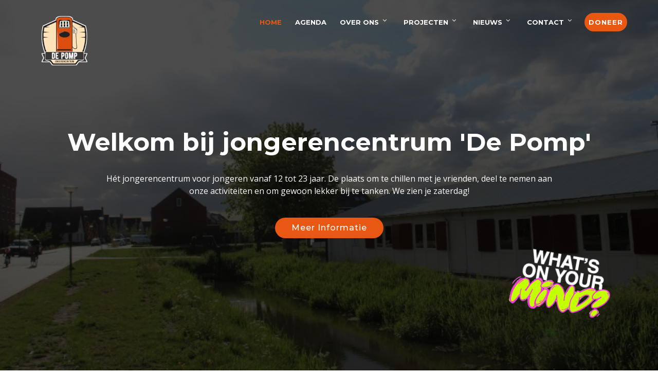

--- FILE ---
content_type: text/html; charset=UTF-8
request_url: https://depompalmkerk.nl/
body_size: 8086
content:
<!DOCTYPE html>
<html lang="en">
    <head>
        <meta charset="utf-8">
<title>Home | Jongerencentrum de Pomp</title>
<script type="application/ld+json">
    {
      "@context": "https://schema.org",
      "@type": "Organization",
      "url": "https://www.depompalmkerk.nl",
      "logo": "/img/webp/logo/logo.webp"
    }
</script>
<script>
    if(/MSIE \d|Trident.*rv:/.test(navigator.userAgent)) {
        window.location = 'microsoft-edge:' + window.location;
        setTimeout(function() {
        window.location = 'https://go.microsoft.com/fwlink/?linkid=2135547';
        }, 1);
    }
</script>
<meta content="width=device-width, initial-scale=1.0" name="viewport">
<meta content="Jongeren, Altena, uitgaansgelegenheid, De Pomp, Almkerk, YFC Altena, Youth For Christ Altena, Jongerencentrum de Pomp" name="keywords">
<meta content="Welkom op de website van Jongerencentrum de Pomp. In dit Jongerencentrum valt altijd wel wat te beleven! Elke zaterdag vanaf 20.00 uur open voor jongeren vanaf 12 jaar" name="description">

<!--  Essential META Tags -->

<meta property="og:title" content="Home | Jongerencentrum de Pomp">
<meta property="og:description" content="Welkom op de website van Jongerencentrum de Pomp. In dit Jongerencentrum valt altijd wel wat te beleven! Elke zaterdag vanaf 20.00 uur open voor jongeren vanaf 12 jaar">
<meta property="og:site_name" content="De Pomp Almkerk">

<!-- Favicons -->
<link href="/images/logo/favicon.png" rel="icon">
<link href="/images/logo/favicon.png" rel="apple-touch-icon">

<!-- Google Fonts -->
<link href="https://fonts.googleapis.com/css?family=Open+Sans:300,300i,400,400i,700,700i|Montserrat:300,400,500,700" rel="stylesheet">

<!-- Bootstrap CSS File -->
<link href="/lib/bootstrap/css/bootstrap.min.css" rel="stylesheet">

<!-- Libraries CSS Files -->
<link href="/lib/font-awesome/css/font-awesome.min.css" rel="stylesheet">
<link href="/lib/animate/animate.min.css" rel="stylesheet">
<link href="/lib/ionicons/css/ionicons.min.css" rel="stylesheet">
<link href="/lib/owlcarousel/assets/owl.carousel.min.css" rel="stylesheet">
<link href="/lib/lightbox/css/lightbox.min.css" rel="stylesheet">

<!-- Main Stylesheet File -->
<link href="/css/style.css" rel="stylesheet">
<link href="/css/home.css?v=1.1" rel="stylesheet">

<!-- Global site tag (gtag.js) - Google Analytics -->
<script async src="https://www.googletagmanager.com/gtag/js?id=G-TBK0VYCR9G"></script>
<script>
  window.dataLayer = window.dataLayer || [];
  function gtag(){dataLayer.push(arguments);}
  gtag('js', new Date());

  gtag('config', 'G-TBK0VYCR9G');
</script>

<!-- Global site tag (gtag.js) - Google Analytics -->
<script async src="https://www.googletagmanager.com/gtag/js?id=G-HM4WLQ2DJ9"></script>
<script>
  window.dataLayer = window.dataLayer || [];
  function gtag(){dataLayer.push(arguments);}
  gtag('js', new Date());

  gtag('config', 'G-HM4WLQ2DJ9');
</script>

<!-- Matomo -->
<script>
  var _paq = window._paq = window._paq || [];
  /* tracker methods like "setCustomDimension" should be called before "trackPageView" */
  _paq.push(['trackPageView']);
  _paq.push(['enableLinkTracking']);
  (function() {
    var u="//statistieken.basicmedia.nl/";
    _paq.push(['setTrackerUrl', u+'matomo.php']);
    _paq.push(['setSiteId', '3']);
    var d=document, g=d.createElement('script'), s=d.getElementsByTagName('script')[0];
    g.async=true; g.src=u+'matomo.js'; s.parentNode.insertBefore(g,s);
  })();
</script>
<!-- End Matomo Code -->
    </head>    
    
    <body>
        <!--==========================
    Header
  ============================-->

<header id="header">
  <div class="container-fluid">

    <div id="logo" class="pull-left">
      <a href="/"><img src="/img/webp/logo/logoklein.webp" style="max-width:100px; position:relative" class="logo" id="logo" alt=""></a>
    </div>
    </a>



  </div>

  <nav id="nav-menu-container">
    <ul class="nav-menu">
      <li class="menu-active"><a href="/#intro">Home</a></li>
      <li><a href="/#agenda">Agenda</a></li>
      <li class="menu-has-children"><a href="/#overons">Over ons</a>
        <ul>
          <li><a href="/geschiedenis">Geschiedenis</a></li>

        </ul>
      </li>
      <li class="menu-has-children"><a style="color: white;">Projecten</a>
        <ul>
          <li><a href="https://pakketvanaltena.nl/">Het pakket van Altena</a></li>
          <li><a href="https://alpha-altena.nl/">Youth Alpha Altena</a></li>
<hr>
          <li><a href="/reconnectyouth">Reconnect Youth</a></li>
        </ul>
      </li>
      <li class="menu-has-children"><a href="/#news">Nieuws</a>
        <ul>
          <li><a href="/magazine">Ons magazine: De zwengel</a></li>
        </ul>
      </li>
      <li class="menu-has-children"><a href="/#contact">Contact</a>
        <ul>
          <li><a href="/get-help">Ik heb hulp nodig</a></li>
        </ul>
      </li>
      <!-- <li><a href="https://pakketvanaltena.nl/" class="knopheader" style="background-color: green;">Het pakket van Altena</a></li> -->
      <li><a href="/doneer" class="knopheader">Doneer</a></li>
    </ul>
    </ul>
  </nav>
  <!-- #nav-menu-container -->
  </div>
</header>
<!-- #header -->  <!--==========================
    Intro Section
  ============================-->
  <section id="intro">
    <div class="intro-container">
      <div id="introImage">

        <div class="inner">

          <div class="item active">
            <div class="background"><img src="img/webp/backgroundhome.webp" alt=""></div>
            <div class="container">
              <div class="content">
                <h2>Welkom bij jongerencentrum 'De Pomp'</h2>
                <p>Hét jongerencentrum voor jongeren vanaf 12 tot 23 jaar. De plaats om te chillen met je vrienden, deel te nemen aan onze activiteiten en om gewoon lekker bij te tanken. We zien je zaterdag!</p>
                <a href="#overons" class="btn-get-started scrollto">Meer Informatie</a>

                <!-- <div class="sticker-wrapper hideonmobile" onclick="location.href='https://pakketvanaltena.nl';" style="cursor: pointer;">
                  <aside class="sticker yellow">
                    <img src="https://pakketvanaltena.nl/img/logo/logohpa.webp" alt="Pakket van Altena" width="200px" class="center"><br>

                    <span class="fold"></span>
                  </aside>
                </div> -->

                <div class="sticker-wrapper hideonmobile" onclick="location.href='https://alpha-altena.nl';" style="cursor: pointer;">
                  <aside class="sticker">
                    <img src="/images/alpha.png" alt="Alpha Youth" width="200px" class="center"><br>
                  </aside>
                </div>
              </div>
            </div>
          </div>

        </div>


      </div>
    </div>
  </section><!-- #intro -->
  <!-- <div id="pakketmobiel" style="text-align:center">
    <img src="img/webp/logo/logohpa/logohpa.webp" alt="Het pakket van Altena" width="150px" class="center"><br>
    <h3>Het Pakket van Altena is er weer!</h3>
    <p> Kerstpakketten, met streekproducten uit Altena. Zo ondersteun je ons jongerenwerk, de lokale ondernemers én maak je iemand blij met een heerlijk pakket!
    <div class="knop">
      <button id="knop" onclick="window.location.href='https://pakketvanaltena.nl/';">Bestel een pakket ></button>
    </div>
  </div> -->        <main>
            <!--==========================
      Agenda Section
    ============================-->
<section id="agenda">
    <div class="container">

        <header class="section-header">
            <h3>Binnenkort</h3>
            <p>Bekijk de activiteiten die wij de komende weken op de planning hebben staan!</p>
        </header>

        <div class="row agenda-cols">
                            <div onclick="location.href='/activiteiten/Pizza's-bakken--399';" class="col-md-4 wow fadeInUp" style="cursor: pointer">
                    <h1 class="text-center">
                        Zaterdag                    </h1>
                    <div class="agenda-col">
                        <div class="img">
                            <img src="/img/galerijfotos/eetavond1.webp" alt="" class="img-fluid">
                            <div class="icon"><i class="ion-pizza"></i></div>
                        </div>
                        <h2 class="title"><a href="/activiteiten/Pizza's-bakken--399">
                                Pizza's bakken                            </a></h2>
                        <p class="teaser" style="padding-bottom:1px; margin-bottom: 10px;">
                            Gezellig met elkaar genieten van een heerlijke maaltijd!                         </p>
                        <p>
                            <em class="fa fa-clock-o" style="width:20px;"></em>Geopend van
                            18:00 tot 23:59<br>
                                                            <em class="fa fa-check" style="width:20px;"></em>Aanmelden niet verplicht<br>
                                                        <em class="fa fa-map-marker" style="width:20px;"></em>
                            De Pomp Almkerk                        </p>
                    </div>
                </div>


                            <div onclick="location.href='/activiteiten/Escaperooms--401';" class="col-md-4 wow fadeInUp" style="cursor: pointer">
                    <h1 class="text-center">
                        07 februari                    </h1>
                    <div class="agenda-col">
                        <div class="img">
                            <img src="https://img1.wsimg.com/isteam/ip/4eb7d826-0c2f-4db3-941d-34557057742a/neon-sign-escape-room-with-brick-wall-backgrou.jpg/:/cr=t:0%25,l:0%25,w:100%25,h:100%25/rs=w:600,h:600,cg:true" alt="" class="img-fluid">
                            <div class="icon"><i class="sdf"></i></div>
                        </div>
                        <h2 class="title"><a href="/activiteiten/Escaperooms--401">
                                Escaperooms                            </a></h2>
                        <p class="teaser" style="padding-bottom:1px; margin-bottom: 10px;">
                            Ben jij goed in het oplossen van puzzels en raadsels? Dan is deze avond voor jou! De Pomp wordt omgetoverd in een heuse escape room.                        </p>
                        <p>
                            <em class="fa fa-clock-o" style="width:20px;"></em>Geopend van
                            20:00 tot 23:59<br>
                                                            <em class="fa fa-check" style="width:20px;"></em>Aanmelden niet verplicht<br>
                                                        <em class="fa fa-map-marker" style="width:20px;"></em>
                            De Pomp Almkerk                        </p>
                    </div>
                </div>


                            <div onclick="location.href='/activiteiten/Spel-&-Game--402';" class="col-md-4 wow fadeInUp" style="cursor: pointer">
                    <h1 class="text-center">
                        14 februari                    </h1>
                    <div class="agenda-col">
                        <div class="img">
                            <img src="/img/galerijfotos/00b3444f-7065-46c7-a8b7-f2458d22c28f.jpg" alt="" class="img-fluid">
                            <div class="icon"><i class="ion-ios-game-controller-b"></i></div>
                        </div>
                        <h2 class="title"><a href="/activiteiten/Spel-&-Game--402">
                                Spel & Game                            </a></h2>
                        <p class="teaser" style="padding-bottom:1px; margin-bottom: 10px;">
                            Samen met je vrienden een avond komen gamen, spelletjes spelen of lekker chillen!                        </p>
                        <p>
                            <em class="fa fa-clock-o" style="width:20px;"></em>Geopend van
                            20:00 tot 23:59<br>
                                                            <em class="fa fa-check" style="width:20px;"></em>Aanmelden niet verplicht<br>
                                                        <em class="fa fa-map-marker" style="width:20px;"></em>
                            De Pomp Almkerk                        </p>
                    </div>
                </div>


            
            <div class="col-lg-12">
                <div class="knop">
                    <button id="knop" onclick="window.location.href='/activiteiten/';">Meer activiteiten</button>
                </div>

            </div>

        </div>

    </div>
</section><!-- #agenda --><!--==========================
      Services Section
    ============================-->
<section id="overons">
  <div class="container">

    <header class="section-header wow fadeInUp">
      <h3>Over ons</h3>
      <p>In ons gezellige jongerencentrum organiseren we wekelijks activiteiten voor jongeren vanaf 12 tot 23 jaar. Ons team staat elke zaterdagavond klaar om jou
    te verwelkomen. </p>
    </header>

    <div class="row">

      <div class="col-lg-4 col-md-6 box wow bounceInUp" data-wow-duration="1.4s">
        <div class="icon"><i class="ion-ios-people"></i></div>
        <h4 class="title"><a>Ontmoeting</a></h4>
        <p class="description"> Jongerencentrum De Pomp is dé ontmoetingsplek van Altena. Wekelijks komen jongeren uit de hele regio naar Almkerk om elkaar te ontmoeten en een toffe tijd te hebben.</p>
      </div>
      <div class="col-lg-4 col-md-6 box wow bounceInUp" data-wow-duration="1.4s">
        <div class="icon"><i class="ion-ios-game-controller-b"></i></div>
        <h4 class="title"><a>Ontspanning</a></h4>
        <p class="description">Jongerencentrum De Pomp is dé plek om te ontspannen na een drukke school, stage of werkweek. Gamen, chillen met je vrienden, poolen of gewoon lekker hangen aan de bar.  </p>
      </div>
      <div class="col-lg-4 col-md-6 box wow bounceInUp" data-wow-duration="1.4s">
        <div class="icon"><i class="ion-ios-book"></i></div>
        <h4 class="title"><a>Identiteit</a></h4>
        <p class="description">Wij hebben een hart voor jongeren. Vanuit een overtuigd Christelijke identiteit willen wij er als jongerencentrum voor alle jongeren zijn. Het maakt niet uit wie je bent, iedere jongere is van harte welkom!</p>
      </div>

    </div>

  </div>
</section>
<!-- #overons --><section id="testimonials" class="section-bg wow fadeInUp">
  <div class="container">

    <header class="section-header">
      <h3>Wat zeggen de jongeren:</h3>
      <center>
        <p>Wij kunnen veel over ons vertellen, maar de jongeren kunnen dat nog veel beter.</p>
      </center>

    </header>

    <div class="owl-carousel testimonials-carousel">

      <div class="testimonial-item">
        <img src="/img/testimonial/maarten_pomp.jpg" class="testimonial-img" alt="">
        <p>
          <img src="/img/svg/quote-signs/quote-sign-left.svg" class="quote-sign-left" alt=""> De Pomp is een leuke plek waar je met je vrienden kan chillen. Je kunt ook lekkere friet bestellen bij de bar. 
          <img src="/img/svg/quote-signs/quote-sign-right.svg" class="quote-sign-right" alt="">
        </p>
        <h3>Maarten</h3>
        <h4>Bezoeker, 13 jaar</h4>
      </div>

      <div class="testimonial-item">
        <img src="/img/testimonial/aaron_pomp.jpg" class="testimonial-img" alt="">
        <p>
          <img src="/img/svg/quote-signs/quote-sign-left.svg" class="quote-sign-left" alt=""> De Pomp is een plek om even tot rust te komen en te chillen met vrienden.
          <img src="/img/svg/quote-signs/quote-sign-right.svg" class="quote-sign-right" alt="">
        </p>
                <h3>Aaron</h3>
        <h4>Bezoeker, 16 jaar</h4>
      </div>

      <div class="testimonial-item">
        <img src="/img/testimonial/iris_pomp.jpg" class="testimonial-img" alt="">
        <p>
          <img src="/img/svg/quote-signs/quote-sign-left.svg" class="quote-sign-left" alt=""> De Pomp is altijd gezellig, ze verzinnen ook veel leuke activiteiten om te doen. 
          <img src="/img/svg/quote-signs/quote-sign-right.svg" class="quote-sign-right" alt="">
        </p>
                <h3>Iris</h3>
        <h4>Bezoeker, 14 jaar</h4>
      </div>

      <div class="testimonial-item">
        <img src="/img/testimonial/jeen_pomp.jpg" class="testimonial-img" alt="">
        <p>
          <img src="/img/svg/quote-signs/quote-sign-left.svg" class="quote-sign-left" alt=""> De Pomp is de plek met het leukste, knapste, gezelligste en meest competente barteam van de wereld. 
          <img src="/img/svg/quote-signs/quote-sign-right.svg" class="quote-sign-right" alt="">
        </p>
                <h3>Jeen</h3>
        <h4>Bar-vrijwilliger, 16 jaar</h4>
      </div>

      <div class="testimonial-item">
        <img src="/img/testimonial/brendan_pomp.jpg" class="testimonial-img" alt="">
        <p>
          <img src="/img/svg/quote-signs/quote-sign-left.svg" class="quote-sign-left" alt=""> De Pomp is een zeer goede, veilige en gezellige plek waar je altijd jezelf kan en gezellig met vrienden idiote dingen kunt doen.
          <img src="/img/svg/quote-signs/quote-sign-right.svg" class="quote-sign-right" alt="">
        </p>
                <h3>Brendan</h3>
        <h4>Bezoeker, 17 jaar</h4>
      </div>



    </div>



  </div>
</section>
<!-- #testimonials --><!--==========================
      Team Sections
    ============================-->
<script>
var luuk = new Audio ();
  luuk.src = "/sounds/luuk.mp3"
</script>

<section id="team">
  <div class="container">
    <div class="section-header wow fadeInUp">
      <h3>Dit zijn wij</h3>
      <p>Ontmoet ons kernteam, zij zorgen er samen met de jongeren voor dat 'De Pomp' kan bestaan.</p>
    </div>
    <div>
        <div class="row">

          <div class="col-6 col-md-3 wow fadeInUp">
            <div class="member">
              <img src="/img/team/julia_pomp.jpg" class="photomember" alt="">
              <div class="member-info">
                <div class="member-info-content">
                  <h4>Julia</h4>
                  <span>PR, HR</span>
                  <div class="social">
                  </div>
                </div>
              </div>
            </div>
          </div>

          <div class="col-6 col-md-3 wow fadeInUp" data-wow-delay="0.1s">
            <div class="member">
              <img src="/img/team/david_pomp.jpg" class="photomember" alt="">
              <div class="member-info">
                <div class="member-info-content">
                  <h4>David</h4>
                  <span>Welzijn</span>
                  <div class="social">
                  </div>
                </div>
              </div>
            </div>
          </div>

          <div class="col-6 col-md-3 wow fadeInUp" data-wow-delay="0.2s">
            <div class="member">
              <img src="/img/team/bart_pomp.jpg" class="photomember" alt="">
              <div class="member-info">
                <div class="member-info-content">
                  <h4>Bart</h4>
                  <span>PR, Activiteiten</span>
                  <div class="social">
                  </div>
                </div>
              </div>
            </div>
          </div>
<!-- 
          <div class="col-6 col-md-3 wow fadeInUp" data-wow-delay="0.3s" onmousedown="luuk.play()">
            <div class="member">
              <img src="/img/team/luuk_pomp.jpg" class="photomember" alt="">
              <div class="member-info">
                <div class="member-info-content">
                  <h4>Luuk</h4>
                  <span>ICT</span>
                  <div class="social">
                  </div>
                </div>
              </div>
            </div>
          </div> -->
          



          <div class="col-6 col-md-3 wow fadeInUp" data-wow-delay="0.3s">
            <div class="member">
              <img src="/img/team/daniel_pomp.jpg" class="photomember" alt="">
              <div class="member-info">
                <div class="member-info-content">
                  <h4>Daniël</h4>
                  <span>AV, Gebouw</span>
                  <div class="social">
                  </div>
                </div>
              </div>
            </div>
          </div>


          <div class="col-6 col-md-3 wow fadeInUp" data-wow-delay="0.3s">
            <div class="member">
              <img src="/img/team/mathijs_pomp.jpg" class="photomember" alt="">
              <div class="member-info">
                <div class="member-info-content">
                  <h4>Mathijs</h4>
                  <span>Gebouw</span>
                  <div class="social">
                  </div>
                </div>
              </div>
            </div>
          </div>

          <div class="col-6 col-md-3 wow fadeInUp" data-wow-delay="0.3s">
            <div class="member">
              <img src="/img/team/twan_pomp.jpg" class="photomember" alt="">
              <div class="member-info">
                <div class="member-info-content">
                  <h4>Twan</h4>
                  <span>ICT</span>
                  <div class="social">
                  </div>
                </div>
              </div>
            </div>
          </div>

          <div class="col-6 col-md-3 wow fadeInUp" data-wow-delay="0.3s">
            <div class="member">
              <img src="/img/team/huib_pomp.jpg" class="photomember" alt="">
              <div class="member-info">
                <div class="member-info-content">
                  <h4>Huib</h4>
                  <span>Bar</span>
                  <div class="social">
                  </div>
                </div>
              </div>
            </div>
          </div>

          <div class="col-6 col-md-3 wow fadeInUp" data-wow-delay="0.3s">
            <div class="member">
              <img src="/img/team/lara_pomp.jpg" class="photomember" alt="">
              <div class="member-info">
                <div class="member-info-content">
                  <h4>Lara</h4>
                  <span>Secretariaat</span>
                  <div class="social">
                  </div>
                </div>
              </div>
            </div>
          </div>

          <div class="col-6 col-md-3 wow fadeInUp" data-wow-delay="0.3s">
            <div class="member">
              <img src="/img/team/jefta_pomp.jpg" class="photomember" alt="">
              <div class="member-info">
                <div class="member-info-content">
                  <h4>Jefta</h4>
                  <span>Activiteiten</span>
                  <div class="social">
                  </div>
                </div>
              </div>
            </div>
          </div>

          <div class="col-6 col-md-3 wow fadeInUp" data-wow-delay="0.3s">
            <div class="member">
              <img src="/img/team/lucas_pomp.jpg" class="photomember" alt="">
              <div class="member-info">
                <div class="member-info-content">
                  <h4>Lucas</h4>
                  <span>Activiteiten, ICT</span>
                  <div class="social">
                  </div>
                </div>
              </div>
            </div>
          </div>

          <div class="col-6 col-md-3 wow fadeInUp" data-wow-delay="0.3s">
            <div class="member">
              <img src="/img/team/jeen_pomp.jpg" class="photomember" alt="">
              <div class="member-info">
                <div class="member-info-content">
                  <h4>Jeen</h4>
                  <span>Activiteiten</span>
                  <div class="social">
                  </div>
                </div>
              </div>
            </div>
          </div>

        </div>
    </div>

  </div>


  </div>
</section>
<!-- #team --><!--==========================
      Team Sections
    ============================-->
<section id="news">
  <div class="container">
    <div class="section-header wow fadeInUp">
      <h3>Nieuws</h3>
      <p>De laatste nieuwsberichten en blogs van de Pomp</p>
    </div>

    <!--     <div class="row" style="padding:0px 10% 0px 10%;"> -->
    <div class="row news-cols">

      
                <div  class="col-lg-4 col-md-6 wow fadeInUp" onclick="window.location.href='/nieuws/De-Pomp-verkoopt-opnieuw-kerstpakketten-voor-het-jongerenwerk-50'">
                      <div class="news-col">
                        <div class="img">
                  <a href="/nieuws/De-Pomp-verkoopt-opnieuw-kerstpakketten-voor-het-jongerenwerk-50"><img src="/img/galerijfotos/Pakket%20van%20Altena%20%281%29.png" class="img-fluid" alt=""">
                         </div>
                  <h2 class="title">De Pomp verkoopt opnieuw kerstpakketten voor het jongerenwerk</h2></a>
                  <p style="padding-bottom:10px;">Jongerencentrum De Pomp start ook dit jaar met de actie Het Pakket van Altena. </p>
                  </div>
                </div>
              
                <div  class="col-lg-4 col-md-6 wow fadeInUp" onclick="window.location.href='/nieuws/Stem-op-ons-bij-de-Rabo-ClubSupport-actie-2025!-49'">
                      <div class="news-col">
                        <div class="img">
                  <a href="/nieuws/Stem-op-ons-bij-de-Rabo-ClubSupport-actie-2025!-49"><img src="https://depompalmkerk.nl/img/galerijfotos/clubsupportomslag.jpg" class="img-fluid" alt=""">
                         </div>
                  <h2 class="title">Stem op ons bij de Rabo ClubSupport actie 2025!</h2></a>
                  <p style="padding-bottom:10px;">Vanaf 1 september kun je weer stemmen voor de jaarlijkse Rabobank ClubSupport actie. Ook dit jaar doet Jongerencentrum De Pomp mee!</p>
                  </div>
                </div>
              
                <div  class="col-lg-4 col-md-6 wow fadeInUp" onclick="window.location.href='/nieuws/Jongerencentrum-De-Pomp-ontvangt-bijdrage-van-Boekenbeurs-Sleeuwijk-51'">
                      <div class="news-col">
                        <div class="img">
                  <a href="/nieuws/Jongerencentrum-De-Pomp-ontvangt-bijdrage-van-Boekenbeurs-Sleeuwijk-51"><img src="https://depompalmkerk.nl/img/galerijfotos/481253107_3535436980099301_8445904418157900805_n.jpg" class="img-fluid" alt=""">
                         </div>
                  <h2 class="title">Jongerencentrum De Pomp ontvangt donatie van Boekenbeurs Sleeuwijk</h2></a>
                  <p style="padding-bottom:10px;">Jongerencentrum De Pomp heeft van de organisatie van de Boekenbeurs in Sleeuwijk een bijdrage van €1.250,- ontvangen. </p>
                  </div>
                </div>
               
      
       
        <div class="col-lg-12" style="margin-top:40px;">
          <div class="knop">
            <button id="knop" href="" onclick="window.location.href='/nieuws/';">Meer nieuws</button>
          </div>

        </div>
    </div>
  </div>
</section>


<!-- #team --><!--==========================
      Contact Section
    ============================-->
<section id="contact" class="section-bg wow fadeInUp">
  <div class="container">

    <div class="section-header">
      <h3>Neem contact met ons op!</h3>
      <p>Voer het contact formulier in of stuur ons een bericht via onze social media kanalen! <br> Ben je opzoek naar
        hulp of wil je een gesprek? Kijk dan op <a href="/get-help">deze pagina</a>. </p>
    </div>

    <div class="row contact-info">

      <div class="col-md-4 col-6">
        <div class="contact-address">
          <i class="ion-ios-location-outline"></i>
          <h3>Adres</h3>
          <address>Sportlaan 3a, 4286ES Almkerk</address>
        </div>
      </div>

      <div class="col-md-4 col-6">
        <div class="contact-phone">
          <i class="ion-ios-at-outline"></i>
          <h3>Email</h3>
          <p><a href="mailto:info@depompalmkerk.nl.com">info@<wbr/>depompalmkerk.nl</a></p>
          <p><a href="mailto:bestuur@depompalmkerk.nl.com">bestuur@<wbr/>depompalmkerk.nl</a></p>

        </div>
      </div>

      <div class="col-md-4 col-6">
        <div class="contact-mobilephone">
          <i class="ion-iphone"></i>
          <h3>Mobiel</h3>
          <p><a href="tel:+0649438759">0649438759</a></p>
        </div>
      </div>

      <!-- <div class="col-md-3 col-6">
        <div class="contact-email">
          <i class="ion-ios-email-outline"></i>
          <h3>Postadres</h3>

        </div>
      </div> -->



    </div>
    <div class="row">

      <div class="col-md-8">

        <!-- <div class="form">
          <form action="/ajax/verzendContactForm" method="post" role="form" class="contactForm" data-validate="true">
            
            <div class="formmessage success">Je bericht is verzonden, bedankt!</div>
            <div class="formmessage error"></div>

            <div class="form-row">
              <div class="form-group col-md-6">
                <input type="text" name="name1" class="form-control" id="name1" placeholder="Je naam" data-rule="required" data-msg="Naam is verplicht" />
                <div class="validation"></div>
              </div>
              <div class="form-group col-md-6">
                <input type="email" class="form-control" name="email1" id="email1" placeholder="Je e-mail adres" data-rule="email" data-msg="Vul een echt emailadres in" />
                <div class="validation"></div>
              </div>
            </div>
            <div class="form-group">
              <input type="text" class="form-control" name="subject1" id="subject1" placeholder="Onderwerp" data-rule="minlen:4" data-msg="Vul in ieder geval 4 karakters in" />
              <div class="validation"></div>
            </div>
            <div class="form-group">
              <textarea class="form-control" name="message1" rows="5" id="message1" data-rule="required" data-msg="Vul een bericht in" placeholder="Je bericht"></textarea>
              <div class="validation"></div>
            </div>
            <div class="container">
              <label class="form-group" style="cursor:pointer">      
                <input type="checkbox" name="dataProcessingPermission" data-rule="checked" data-msg="Akkoord gaan met de privacyverklaring is verplicht"> 
                <span class="checkmark"></span>
                Ja, ik geef toestemming voor het verwerken van mijn persoonsgegevens volgens de <a href='/privacyverklaring' target="_blank">privacyverklaring van Youth for Christ Altena.</a>
                <div class="validation"></div>
              </label>
              
            </div>
            <div class="form-group">
              <div class="g-recaptcha" data-sitekey="6LcVFAAaAAAAAMbOtAyCrVIk0wxKqa_MhHciOfIg"></div>
            </div>
            <div class="text-center">
              <button type="submit">Verstuur bericht</button>
            </div>
          </form> -->
      </div>
    </div>

    <div class="col-md-4 col 1">
      <br class="mobile">
      <br class="mobile">
      <br class="mobile">


      <!-- <img src="img/svg/mapyfcaltena.svg" alt="YFC Altena"> -->
    </div>

  </div>


  </div>
</section>
<!-- #contact -->        </main>
        <!--==========================
    Footer
  ============================-->
<footer id="footer">
  <div class="footer-top" >
    <div class="container">
      <div class="row">

        <div class="col-lg-3 col-md-6 footer-info">
          <h3 id="tekstwit">De Pomp</h3>
          <p>Jongerencentrum de Pomp organiseert wekelijks activiteiten voor jongeren vanaf 12 jaar. Onderdeel van Youth for Christ Altena.</p>
                    <br><br>
                    <img src="/img/webp/footer/yfcaltena.webp" alt="LogoYfCAltena" style="height:45px; margin-top:10px;" >
                    &nbsp; <a href="/anbi"><img src="/img/svg/anbi.svg" alt="ANBIYfCAltena" style="height:45px; margin-top:10px;" ></a>
                    &nbsp; <a href="/doneer/sponsorkliks"><img src="/img/webp/footer/sponsorkliks.webp" alt="Sponsorkliks" style="height:45px; margin-top:10px;" ></a>
          

        </div>

        <div class="col-lg-3 col-md-6 footer-links">
          <h4>Links</h4>
          <ul>
            <li><i class="ion-ios-arrow-right"></i> <a href="/">Home</a></li>
            <li><i class="ion-ios-arrow-right"></i> <a href="/get-help">Ik heb hulp nodig</a></li>
            <li><i class="ion-ios-arrow-right"></i> <a href="/activiteiten">Activiteiten</a></li>
            <li><i class="ion-ios-arrow-right"></i> <a href="/magazine">Ons magazine</a></li>
            <li><i class="ion-ios-arrow-right"></i> <a href="/geschiedenis">Geschiedenis</a></li>
            <li><i class="ion-ios-arrow-right"></i> <a href="/doneer">Doneer</a></li>
          </ul>
        </div>

        <div class="col-lg-3 col-md-6 footer-contact">
          <h4>Contact</h4>
          <p>
            Sportlaan 3a <br> 4286ES, Almkerk<br> Nederland <br>
            <br>
            <strong>Telefoon:</strong> 0649438759<br>
            <strong>Email algemeen:</strong><br> <a href="mailto:info@depompalmkerk.nl">info@<wbr/>depompalmkerk.nl</a><br>
            <strong>Email bestuur:</strong><br> <a href="mailto:bestuur@depompalmkerk.nl">bestuur@<wbr/>depompalmkerk.nl</a>
          </p>
          



        </div>

        <div class="col-lg-3 col-md-6 footer-newsletter">
          <form action="https://depomp.us16.list-manage.com/subscribe/post" method="POST">
            <input type="hidden" name="u" value="a75d4037154fbd125a7064818">
            <input type="hidden" name="id" value="e6055794b7">

            <h4>Blijf op de hoogte</h4>
            <p>Schrijf je in voor de Pompmail en blijf op de hoogte van alle activiteiten in ons jongerencentrum.</p>
              <input type="email" autocapitalize="off" autocorrect="off" name="MERGE0" id="MERGE0" size="25" value=""><input type="submit" value="Inschrijven">
            </form>
          &nbsp; &nbsp;
          <br>
                    <div class="social-links">
            <a href="https://facebook.com/depompalmkerk" class="facebook"><i class="fa fa-facebook"></i></a>
            <a href="https://instagram.com/de.pomp.almkerk" class="instagram"><i class="fa fa-instagram"></i></a>
            <a href="https://www.youtube.com/depompalmkerk" class="YouTube"><i class="fa fa-youtube"></i></a>
            <a href="https://twitter.com/depompalmkerk" class="twitter"><i class="fa fa-twitter"></i></a>
            <a href="https://g.page/de-pomp-almkerk/review?rc" class="google-plus"><i class="fa fa-google"></i></a>
            <a href="https://www.linkedin.com/company/depompalmkerk" class="linkedin"><i class="fa fa-linkedin"></i></a>

          </div>
                                      <br><button id="discord" onclick="window.location.href='https://discord.gg/DY7PzrJtF3';" style="margin-top: 2px;   width: 100%;">Join onze <img src="/img/webp/discord.webp"  height="25" style="padding-bottom: 2px;" /> server</button>

        </div>

      </div>
    </div>
  </div>

  <div class="container">
    <div class="copyright">
      &copy; Copyright <span id="year"></span> <strong> Basic Media</strong>. Alle rechten voorbehouden.
      <br>
      <a href="/disclaimer">Disclaimer</a> | <a href="/privacyverklaring">Privacyverklaring</a>
    </div>
    <div class="credits">
    <a href="https://basicmedia.nl/" target="_blank"> <img src="/img/basicmediasmallwhite.webp" style="width: 80px; margin-top: 5px;"> </a>

    </div>
  </div>
</footer>


    <script>
        document.getElementById("year").innerHTML = new Date().getFullYear();
    </script>
<!-- #footer -->
        
        
        <a href="#" class="back-to-top"><i class="fa fa-chevron-up"></i></a>
        <!-- Uncomment below i you want to use a preloader -->
        <!-- <div id="preloader"></div> -->

        <!-- JavaScript Libraries -->
        <script src="lib/jquery/jquery.min.js"></script>
<!--         <script src="lib/jquery/jquery-migrate.min.js"></script> -->
        <script src="lib/bootstrap/js/bootstrap.bundle.min.js"></script>
        <script src="lib/easing/easing.min.js"></script>
        <script src="lib/superfish/hoverIntent.js"></script>
        <script src="lib/superfish/superfish.min.js"></script>
        <script src="lib/wow/wow.min.js"></script>
        <script src="lib/waypoints/waypoints.min.js"></script>
        <script src="lib/counterup/counterup.min.js"></script>
        <script src="lib/owlcarousel/owl.carousel.min.js"></script>
        <script src="lib/isotope/isotope.pkgd.min.js"></script>
        <script src="lib/lightbox/js/lightbox.min.js"></script>
        <script src="lib/touchSwipe/jquery.touchSwipe.min.js"></script>

        <!-- Contact Form JavaScript File -->
        <script src="js/form-validation.js"></script>
      
        <!-- Google Recaptcha -->
        <script src="https://www.google.com/recaptcha/api.js" async defer></script>

        <!-- Template Main Javascript File -->
        <script src="js/main.js"></script>
    </body>
</html>

--- FILE ---
content_type: text/css
request_url: https://depompalmkerk.nl/css/style.css
body_size: 3825
content:
/*
  Theme Name: BizPage
  Theme URL: https://bootstrapmade.com/bizpage-bootstrap-business-template/
  Author: BootstrapMade.com
  License: https://bootstrapmade.com/license/
*/


/*--------------------------------------------------------------
# General
--------------------------------------------------------------*/

blockquote img {
    max-width: 100%;
    height: auto;
}

:root {
    --accent-color: #e85812;
    --background-color: #fff;
    --text-accent-color: #666666;
}

body {
    background: var(--background-color);
    color: var(--text-accent-color);
    font-family: "Open Sans", sans-serif;
}

a {
    color: var(--accent-color);
    transition: 0.5s;
}

a:hover,
a:active,
a:focus {
    color: var(--accent-color);
    outline: none;
    text-decoration: none;
}

p {
    padding: 0;
    margin: 0 0 30px 0;
}

h1,
h2,
h3,
h4,
h5,
h6 {
    font-family: "Montserrat", sans-serif;
    font-weight: 400;
    margin: 0 0 20px 0;
    padding: 0;
}


/* Back to top button */

.back-to-top {
    position: fixed;
    display: none;
    background: var(--accent-color);
    color: var(--background-color);
    width: 44px;
    height: 44px;
    text-align: center;
    line-height: 1;
    font-size: 16px;
    border-radius: 50%;
    right: 15px;
    bottom: 15px;
    transition: background 0.5s;
    z-index: 11;
}

.back-to-top i {
    padding-top: 12px;
    color: var(--background-color);
}


/* Prelaoder */

#preloader {
    position: fixed;
    top: 0;
    left: 0;
    right: 0;
    bottom: 0;
    z-index: 9999;
    overflow: hidden;
    background: var(--background-color);
}

#preloader:before {
    content: "";
    position: fixed;
    top: calc(50% - 30px);
    left: calc(50% - 30px);
    border: 6px solid #f2f2f2;
    border-top: 6px solid var(--accent-color);
    border-radius: 50%;
    width: 60px;
    height: 60px;
    -webkit-animation: animate-preloader 1s linear infinite;
    animation: animate-preloader 1s linear infinite;
}

@-webkit-keyframes animate-preloader {
    0% {
        -webkit-transform: rotate(0deg);
        transform: rotate(0deg);
    }
    100% {
        -webkit-transform: rotate(360deg);
        transform: rotate(360deg);
    }
}

@keyframes animate-preloader {
    0% {
        -webkit-transform: rotate(0deg);
        transform: rotate(0deg);
    }
    100% {
        -webkit-transform: rotate(360deg);
        transform: rotate(360deg);
    }
}


/*--------------------------------------------------------------
# Knop
--------------------------------------------------------------*/

.knopheader {
    font-size: 16px;
    font-weight: 400;
    /*   margin-top: -6px !important; */
    padding: 0;
    text-transform: uppercase;
    letter-spacing: 1px;
    line-height: 17px;
    text-align: center;
    border-radius: 50px;
    transition: 0.5s;
    background: var(--accent-color);
}

.knopheader.december {
    margin-top: 10px;
}

.knopheader:hover {
    background: var(--background-color);
    color: var(--accent-color);
}

.knop {
    text-align: center;
}

#knop {
    background: var(--accent-color);
    border: 2px solid var(--accent-color);
    padding: 10px 30px;
    color: var(--background-color);
    transition: 0.4s;
    cursor: pointer;
}

#knop:hover {
    background: var(--background-color);
    border: 2px solid var(--accent-color);
    padding: 10px 30px;
    color: var(--accent-color);
}

#LoginModelSubmit {
    background: var(--accent-color);
    border: 2px solid var(--accent-color);
    padding: 10px 30px;
    color: var(--background-color);
    transition: 0.4s;
    cursor: pointer;
    text-align: center;
}

#LoginModelSubmit:hover {
    background: var(--background-color);
    border: 2px solid var(--accent-color);
    padding: 10px 30px;
    color: var(--accent-color);
}

#LoginModel {
    background-image: linear-gradient(0deg, rgba(2, 0, 36, 1) 0%, rgba(2, 0, 36, 0.6561975131849616) 48%, rgba(2, 0, 36, 0.2920518549216562) 100%), url(/images/intro-carousel/slider1.jpg);
    background-size: cover;
    background-position: center;
    background-repeat: no-repeat;
}

#LoginForm {
    background-color: #ffffffd4;
}

#discord {
    background: #333;
    border: 0px solid #333;
    padding: 5px 10px;
    color: var(--background-color);
    transition: 0.4s;
    cursor: pointer;
    text-align: center;
}

#discord:hover {
    background: var(--accent-color);
}


/*--------------------------------------------------------------
# Header
--------------------------------------------------------------*/

#header {
    padding: 30px 0;
    height: 92px;
    position: fixed;
    left: 0;
    top: 0;
    right: 0;
    transition: all 0.5s;
    z-index: 997;
}

#header.header-scrolled {
    background: rgba(0, 0, 0, 0.9);
    padding: 20px 0;
    height: 72px;
    transition: all 0.5s;
    /*   background-image: url(/img/webp/logo/depomp.webp);
  background-repeat: no-repeat;
  background-size: contain;
  background-position: 3% 3%; */
}


/* #header.header-scrolled #logo {
 visibility: hidden;
} */

.skill {
    color: black;
    font-weight: bold;
    text-align: center;
}

#header #logo h1 {
    font-size: 34px;
    margin: 0;
    padding: 0;
    line-height: 1;
    font-family: "Montserrat", sans-serif;
    font-weight: 700;
    letter-spacing: 3px;
}

#header #logo h1 a,
#header #logo h1 a:hover {
    color: var(--background-color);
    padding-left: 10px;
    border-left: 4px solid var(--accent-color);
}

#header #logo img {
    padding: 0;
    margin: 0;
}

#logodepomp {
    max-width: 130px;
}

a {
    color: #e85812;
    transition: 0.5s;
}


/*--------------------------------------------------------------
# Navigation Menu
--------------------------------------------------------------*/


/* Nav Menu Essentials */

.nav-menu,
.nav-menu * {
    margin: 0;
    padding: 0;
    list-style: none;
}

.nav-menu ul {
    position: absolute;
    display: none;
    top: 100%;
    left: 0;
    z-index: 99;
}

.nav-menu li {
    position: relative;
    white-space: nowrap;
}

.nav-menu>li {
    float: left;
}

.nav-menu li:hover>ul,
.nav-menu li.sfHover>ul {
    display: block;
}

.nav-menu ul ul {
    top: 0;
    left: 100%;
}

.nav-menu ul li {
    min-width: 180px;
}


/* Nav Menu Arrows */

.sf-arrows .sf-with-ul {
    padding-right: 30px;
}

.sf-arrows .sf-with-ul:after {
    content: "\f107";
    position: absolute;
    right: 15px;
    font-family: FontAwesome;
    font-style: normal;
    font-weight: normal;
}

.sf-arrows ul .sf-with-ul:after {
    content: "\f105";
}


/* Nav Meu Container */

#nav-menu-container {
    float: right;
    margin: 0;
}


/* Nav Meu Styling */

.nav-menu a {
    padding: 10px 8px 10px 8px;
    text-decoration: none;
    color: var(--background-color);
    font-family: "Montserrat", sans-serif;
    font-weight: 700;
    font-size: 13px;
    text-transform: uppercase;
    outline: none;
}

.nav-menu li:hover>a,
.nav-menu>.menu-active>a {
    color: var(--accent-color);
}

.nav-menu>li {
    margin-left: 10px;
}

.nav-menu ul {
    margin: 4px 0 0 0;
    padding: 10px;
    box-shadow: 0px 0px 30px rgba(127, 137, 161, 0.25);
    background: var(--background-color);
}

.nav-menu ul li {
    transition: 0.3s;
}

.nav-menu ul li a {
    padding: 10px;
    color: #333;
    transition: 0.3s;
    display: block;
    font-size: 13px;
    text-transform: none;
}

.nav-menu ul li:hover>a {
    color: var(--accent-color);
}

.nav-menu ul ul {
    margin: 0;
}


/* Mobile Nav Toggle */

#mobile-nav-toggle {
    position: fixed;
    right: 0;
    top: 0;
    z-index: 999;
    margin: 20px 20px 0 0;
    border: 0;
    background: none;
    font-size: 24px;
    display: none;
    transition: all 0.4s;
    outline: none;
    cursor: pointer;
}

#mobile-nav-toggle i {
    color: var(--background-color);
}


/* Mobile Nav Styling */

#mobile-nav {
    position: fixed;
    top: 0;
    padding-top: 18px;
    bottom: 0;
    z-index: 998;
    background: rgba(0, 0, 0, 0.8);
    left: -260px;
    width: 260px;
    overflow-y: auto;
    transition: 0.4s;
}

#mobile-nav ul {
    padding: 0;
    margin: 0;
    list-style: none;
}

#mobile-nav ul li {
    position: relative;
}

#mobile-nav ul li a {
    color: var(--background-color);
    font-size: 13px;
    text-transform: uppercase;
    overflow: hidden;
    padding: 10px 22px 10px 15px;
    position: relative;
    text-decoration: none;
    width: 100%;
    display: block;
    outline: none;
    font-weight: 700;
    font-family: "Montserrat", sans-serif;
}

#mobile-nav ul li a:hover {
    color: var(--accent-color);
}

#mobile-nav ul li li {
    padding-left: 30px;
}

#mobile-nav ul li.menu-active a {
    color: var(--accent-color);
}

#mobile-nav ul .menu-has-children i {
    position: absolute;
    right: 0;
    z-index: 99;
    padding: 15px;
    cursor: pointer;
    color: var(--background-color);
}

#mobile-nav ul .menu-has-children i.fa-chevron-up {
    color: var(--accent-color);
}

#mobile-nav ul .menu-has-children li a {
    text-transform: none;
}

#mobile-nav ul .menu-item-active {
    color: var(--accent-color);
}

#mobile-body-overly {
    width: 100%;
    height: 100%;
    z-index: 997;
    top: 0;
    left: 0;
    position: fixed;
    background: rgba(0, 0, 0, 0.7);
    display: none;
}


/* Mobile Nav body classes */

body.mobile-nav-active {
    overflow: hidden;
}

body.mobile-nav-active #mobile-nav {
    left: 0;
}

body.mobile-nav-active #mobile-nav-toggle {
    color: var(--background-color);
}

.mobile {
    display: none;
}

@media (max-width: 320px) {
    .mobile {
        display: block;
        /* Add other properties here */
    }
}


/*--------------------------------------------------------------
# Footer
--------------------------------------------------------------*/

#footer {
    background: #000;
    padding: 0 0 30px 0;
    color: #eee;
    font-size: 14px;
}

#footer .footer-top {
    background: #111;
    padding: 60px 0 30px 0;
}

#footer .footer-top .footer-info {
    margin-bottom: 30px;
}

#footer .footer-top .footer-info h3 {
    font-size: 34px;
    margin: 0 0 20px 0;
    padding: 2px 0 2px 10px;
    line-height: 1;
    font-family: "Montserrat", sans-serif;
    font-weight: 700;
    letter-spacing: 3px;
    border-left: 4px solid var(--accent-color);
}

#footer .footer-top .footer-info p {
    font-size: 14px;
    line-height: 24px;
    margin-bottom: 0;
    font-family: "Montserrat", sans-serif;
    color: #eee;
}

.social-links {
    display: flex;
    flex-direction: row;
    align-items: stretch;
    width: 100%;
}

#footer .footer-top .social-links a {
    font-size: 18px;
    display: inline-block;
    background: #333;
    color: #eee;
    line-height: 1;
    padding: 9px 0;
    margin: auto;
    border-radius: 50%;
    text-align: center;
    width: 36px;
    height: 36px;
    transition: 0.3s;
}

#footer .footer-top .social-links a:hover {
    background: var(--accent-color);
    color: var(--background-color);
}

#footer .footer-top h4 {
    font-size: 14px;
    font-weight: bold;
    color: var(--background-color);
    text-transform: uppercase;
    position: relative;
    padding-bottom: 12px;
}

#footer .footer-top h4::before,
#footer .footer-top h4::after {
    content: '';
    position: absolute;
    left: 0;
    bottom: 0;
    height: 2px;
}

#footer .footer-top h4::before {
    right: 0;
    background: #555;
}

#footer .footer-top h4::after {
    background: var(--accent-color);
    width: 60px;
}

#footer .footer-top .footer-links {
    margin-bottom: 30px;
}

#footer .footer-top .footer-links ul {
    list-style: none;
    padding: 0;
    margin: 0;
}

#footer .footer-top .footer-links ul i {
    padding-right: 8px;
    color: #ddd;
}

#footer .footer-top .footer-links ul li {
    border-bottom: 1px solid #333;
    padding: 10px 0;
}

#footer .footer-top .footer-links ul li:first-child {
    padding-top: 0;
}

#footer .footer-top .footer-links ul a {
    color: #eee;
}

#footer .footer-top .footer-links ul a:hover {
    color: var(--accent-color);
}

#footer .footer-top .footer-contact {
    margin-bottom: 30px;
}

#footer .footer-top .footer-contact p {
    line-height: 26px;
}

#footer .footer-top .footer-newsletter {
    margin-bottom: 30px;
}

#footer .footer-top .footer-newsletter input[type="email"] {
    border: 0;
    padding: 6px 8px;
    width: 65%;
}

#footer .footer-top .footer-newsletter input[type="submit"] {
    background: var(--accent-color);
    border: 2px solid var(--accent-color);
    width: 35%;
    padding: 4px 0;
    text-align: center;
    color: var(--background-color);
    transition: 0.4s;
    cursor: pointer;
}

#footer .footer-top .footer-newsletter input[type="submit"]:hover {
    background: var(--background-color);
    border: 2px solid var(--accent-color);
    color: var(--accent-color);
}

#footer .copyright {
    text-align: center;
    padding-top: 30px;
}

#footer .credits {
    text-align: center;
    font-size: 13px;
    color: #ddd;
}


/*--------------------------------------------------------------
# Responsive Media Queries
--------------------------------------------------------------*/

@media (min-width: 768px) {
    #contact .contact-address,
    #contact .contact-phone,
    #contact .contact-email {
        padding: 20px 0;
    }
    #contact .contact-phone {
        border-left: 1px solid #ddd;
        border-right: 1px solid #ddd;
    }
}

@media (min-width: 992px) {
    #testimonials .testimonial-item p {
        width: 80%;
    }
}

@media (min-width: 1024px) {
    #header #logo {
        padding-left: 60px;
    }
    #intro p {
        width: 60%;
    }
    #intro .carousel-control-prev,
    #intro .carousel-control-next {
        width: 5%;
    }
    #nav-menu-container {
        padding-right: 60px;
    }
}

@media (max-width: 768px) {
    .back-to-top {
        bottom: 15px;
    }
    #header #logo h1 {
        font-size: 28px;
    }
    #header #logo img {
        max-height: 40px;
    }
    #intro h2 {
        font-size: 28px;
    }
    #nav-menu-container {
        display: none;
    }
    #mobile-nav-toggle {
        display: inline;
    }
}

@media (min-width: 768px) {
    #contact .contact-address,
    #contact .contact-phone,
    #contact .contact-email,
    #contact .contact-mobilephone {
        padding: 20px 0;
    }
    #contact .contact-mobilephone {
        border-right: 1px solid #ddd;
    }
}


/*--------------------------------------------------------------
# Sections
--------------------------------------------------------------*/


/* Sections Header
--------------------------------*/

.section-header h3 {
    font-size: 32px;
    color: #111;
    text-transform: uppercase;
    text-align: center;
    font-weight: 700;
    position: relative;
    padding-bottom: 15px;
}

.section-header h3::after {
    content: '';
    position: absolute;
    display: block;
    width: 40px;
    height: 3px;
    background: var(--accent-color);
    bottom: 0;
    left: calc(50% - 20px);
}

.section-header p {
    text-align: center;
    padding-bottom: 30px;
    color: #333;
    max-width: 80ch;
    margin-left: auto;
    margin-right: auto;
}


/* Section with background
--------------------------------*/

.section-bg {
    background: #f7f7f7;
}


/* Activities Page
--------------------------------*/

#activities::before {
    content: '';
    position: absolute;
    left: 0;
    right: 0;
    top: 0;
    bottom: 0;
    z-index: 9;
}

#activities .container {
    position: relative;
    z-index: 10;
}

#activities .activities-col {
    background: var(--background-color);
    border-radius: 0 0 4px 4px;
    box-shadow: 0px 2px 12px rgba(0, 0, 0, 0.08);
    margin-bottom: 20px;
}

#activities .activities-col .img {
    position: relative;
}

#activities .activities-col .img img {
    border-radius: 4px 4px 0 0;
    border-radius: 4px 4px 0 0;
    width: 100%;
    height: 200px;
    object-fit: cover;
}

#activities .activities-col .icon {
    width: 64px;
    height: 64px;
    padding-top: 8px;
    text-align: center;
    position: absolute;
    background-color: var(--accent-color);
    border-radius: 50%;
    text-align: center;
    border: 4px solid var(--background-color);
    left: calc( 50% - 32px);
    bottom: -30px;
    transition: 0.3s;
}

#activities .activities-col i {
    font-size: 36px;
    line-height: 1;
    color: var(--background-color);
    transition: 0.3s;
}

#activities .activities-col:hover .icon {
    background-color: var(--background-color);
}

#activities .activities-col:hover i {
    color: var(--accent-color);
}

#activities .activities-col h2 {
    color: #000;
    text-align: center;
    font-weight: 700;
    font-size: 20px;
    padding: 0;
    margin: 40px 0 12px 0;
}

#activities .activities-col h2 a {
    color: #000;
}

#activities .activities-col h2 a:hover {
    color: var(--accent-color);
}

#activities .activities-col p {
    font-size: 14px;
    line-height: 24px;
    color: #333;
    margin-bottom: 0;
    padding: 0 20px 20px 20px;
}


/*--------------------------------------------------------------
# Newspage
--------------------------------------------------------------*/

.tekstnieuws {
    display: block;
    font-size: 20px;
}

.tekstnieuws:first-child:first-letter {
    color: var(--accent-color);
    initial-letter: 2;
    float: left;
    font-size: 6rem;
    line-height: 0.65;
    margin: 0.1em 0.1em 0.2em 0;
}

blockquote {
    border-left: 4px solid var(--accent-color);
    vertical-align: center;
    padding: 0px 0px 0px 10px;
    font-style: italic;
}

@media screen and (min-width: 760px) .tekstnieuws {
    font-size: 18px;
    width: 70%;
}

#headerimagenews {
    background-repeat: no-repeat;
    width: 100%;
    height: 500px;
    background-size: cover;
    background-position: center;
    margin-bottom: -100px;
    background-image: linear-gradient(to bottom, rgba(245, 246, 252, 0.52), #f7f7f7), url(/img/webp/fotodepomp.webp);
    padding: 20px;
}

#headerimagesponsorkliks {
    background-repeat: no-repeat;
    width: 100%;
    height: 500px;
    background-size: cover;
    background-position: center;
    margin-bottom: -100px;
    background-image: linear-gradient(to bottom, rgba(245, 246, 252, 0.10), #f7f7f7), url(/img/sponsorkliks.webp);
    padding: 20px;
}

#newspagetitle {
    position: absolute;
    margin-left: auto;
    margin-right: auto;
    bottom: 100px;
    left: 0;
    right: 0;
    text-align: center;
}

#newspage {
    background: #f7f7f7;
    position: relative;
    padding-bottom: 100px;
}

#newspage::before {
    content: '';
    position: absolute;
    left: 0;
    right: 0;
    top: 0;
    bottom: 0;
    z-index: 9;
}

#newspage .container {
    position: relative;
    z-index: 10;
}

#newspage .newspage-col {
    background: var(--background-color);
    border-radius: 0 0 4px 4px;
    box-shadow: 0px 2px 12px rgba(0, 0, 0, 0.08);
    margin-bottom: 20px;
}

#newspage .newspage-col .img {
    position: relative;
}

#newspage .newspage-col .img img {
    border-radius: 4px 4px 0 0;
    width: 100%;
    height: 200px;
    object-fit: cover;
}

#newspage .newspage-col h2 {
    color: #000;
    text-align: center;
    font-weight: 700;
    font-size: 20px;
    padding: 0;
    margin: 20px 0 12px 0;
}

#newspage .newspage-col h2 a {
    color: #000;
}

#newspage .newspage-col h2 a:hover {
    color: var(--accent-color);
}

#newspage .newspage-col p {
    font-size: 14px;
    line-height: 24px;
    color: #333;
    margin-bottom: 0;
    padding: 0 20px 20px 20px;
}


/*--------------------------------------------------------------
# 404
--------------------------------------------------------------*/

#headerimage404 {
    background-repeat: no-repeat;
    width: 100%;
    height: 200px;
    background-size: cover;
    background-position: center;
    margin-bottom: -100px;
    background-image: linear-gradient(to bottom, rgba(245, 246, 252, 0.52), #f7f7f7), url(/images/intro-carousel/slider1.jpg);
    padding: 20px;
}

@media only screen and (max-width: 768px) {
    .animated {
        /*CSS transitions*/
        -o-transition-property: none;
        -moz-transition-property: none;
        -ms-transition-property: none;
        -webkit-transition-property: none;
        transition-property: none;
        /*CSS transforms*/
        -o-transform: none;
        -moz-transform: none;
        -ms-transform: none;
        -webkit-transform: none;
        transform: none;
        /*CSS animations*/
        -webkit-animation: none;
        -moz-animation: none;
        -o-animation: none;
        -ms-animation: none;
        animation: none;
    }
}

--- FILE ---
content_type: text/css
request_url: https://depompalmkerk.nl/css/home.css?v=1.1
body_size: 2774
content:
/*--------------------------------------------------------------
# Sections
--------------------------------------------------------------*/


/* # Intro Section 
----------------------------*/

#intro .item {
    width: 100%;
    height: 100vh;
    background-size: cover;
    background-position: center;
    background-repeat: no-repeat;
}


/* overlay of background image */

#intro .item::before {
    content: '';
    background-color: rgba(0, 0, 0, 0.7);
    position: absolute;
    height: 100vh;
    width: 100%;
    top: 0;
    right: 0;
    left: 0;
    bottom: 0;
}

#intro .container {
    display: flex;
    align-items: center;
    position: absolute;
    bottom: 0;
    top: 0;
    left: 0;
    right: 0;
}

#intro .background img {
    height: 100vh;
    width: 100%;
    object-fit: cover;
}

#intro .content {
    text-align: center;
}

#intro h2 {
    color: var(--background-color);
    margin-bottom: 30px;
    font-size: 48px;
    font-weight: 700;
}

@media (max-width: 700px) {
    #intro h2 {
        font-size: 7vw;
    }
}

#intro p {
    width: 80%;
    margin: 0 auto 30px auto;
    color: var(--background-color);
}

#intro .btn-get-started {
    font-family: "Montserrat", sans-serif;
    font-weight: 500;
    font-size: 16px;
    letter-spacing: 1px;
    display: inline-block;
    padding: 8px 32px;
    border-radius: 50px;
    transition: 0.5s;
    margin: 10px;
    color: var(--background-color);
    background: var(--accent-color);
}

#intro .btn-get-started:hover {
    background: var(--background-color);
    color: var(--accent-color);
}


/* Agenda Section Homepage
--------------------------------*/

#agenda {
    background: url("/img/webp/events.webp") center top no-repeat fixed;
    background-size: cover;
    padding: 60px 0 40px 0;
    position: relative;
}

.teaser {
    overflow: hidden;
    display: -webkit-box;
    -webkit-line-clamp: 2;
    -webkit-box-orient: vertical;
}


/* overlay of background image */

#agenda::before {
    content: '';
    position: absolute;
    left: 0;
    right: 0;
    top: 0;
    bottom: 0;
    background: rgba(255, 255, 255, 0.75);
    z-index: 9;
}

#agenda .container {
    position: relative;
    z-index: 10;
}

#agenda .agenda-col {
    background: var(--background-color);
    border-radius: 4px 4px 4px 4px;
    box-shadow: 0px 2px 12px rgba(0, 0, 0, 0.08);
    margin-bottom: 20px;
}

#agenda .agenda-col .img {
    position: relative;
}

#agenda .agenda-col .img img {
    border-radius: 4px 4px 0 0;
}

#agenda .agenda-col .icon {
    width: 64px;
    height: 64px;
    padding-top: 8px;
    text-align: center;
    position: absolute;
    background-color: var(--accent-color);
    border-radius: 50%;
    border: 4px solid var(--background-color);
    left: calc(50% - 32px);
    bottom: -30px;
    transition: 0.3s;
}

#agenda .agenda-col i {
    font-size: 36px;
    line-height: 1;
    color: var(--background-color);
    transition: 0.3s;
}

#agenda .agenda-col:hover .icon {
    background-color: var(--background-color);
}

#agenda .agenda-col:hover i {
    color: var(--accent-color);
}

#agenda .agenda-col h2 {
    color: #000;
    text-align: center;
    font-weight: 700;
    font-size: 20px;
    padding: 0;
    margin: 40px 0 12px 0;
}

#agenda .agenda-col h2 a {
    color: #000;
}

#agenda .agenda-col:hover h2 a {
    color: var(--accent-color);
}

#agenda .agenda-col p {
    font-size: 14px;
    line-height: 24px;
    color: #333;
    margin-bottom: 0;
    padding: 0 20px 20px 20px;
}


/* overons Section
--------------------------------*/

.section-header p {
    max-width: 80ch;
    margin-left: auto;
    margin-right: auto;
}

#overons {
    background: var(--background-color);
    background-size: cover;
    padding: 60px 0 40px 0;
}

#overons .box {
    margin-bottom: 30px;
}

#overons .icon {
    float: left;
}

#overons .icon i {
    color: var(--accent-color);
    font-size: 36px;
    line-height: 1;
    transition: 0.5s;
}

#overons .title {
    margin-left: 60px;
    font-weight: 700;
    margin-bottom: 15px;
    font-size: 18px;
}

#overons .title a {
    color: #111;
}

#overons .box:hover .title a {
    color: var(--accent-color);
}

#overons .description {
    font-size: 14px;
    margin-left: 60px;
    line-height: 24px;
    margin-bottom: 0;
}


/* Testimonials Section
--------------------------------*/

#testimonials {
    padding: 60px 0;
}

#testimonials .section-header {
    margin-bottom: 40px;
}

#testimonials .testimonial-item {
    text-align: center;
}

#testimonials .testimonial-item .testimonial-img {
    width: 120px;
    border-radius: 50%;
    border: 4px solid var(--background-color);
    margin: 0 auto;
}

#testimonials .testimonial-item h3 {
    font-size: 20px;
    font-weight: bold;
    margin: 10px 0 5px 0;
    color: #111;
}

#testimonials .testimonial-item h4 {
    font-size: 14px;
    color: #999;
    margin: 0 0 15px 0;
}

#testimonials .testimonial-item p {
    font-size: 22px;
    font-style: italic;
    margin: 0 auto 15px auto;
}

#testimonials .testimonial-item .quote-sign-left {
    margin-top: -15px;
    padding-right: 10px;
    display: inline-block;
    width: 37px;
}

#testimonials .testimonial-item .quote-sign-right {
    margin-bottom: -15px;
    padding-left: 10px;
    display: inline-block;
    width: 37px;
}

#testimonials .owl-nav,
#testimonials .owl-dots {
    margin-top: 5px;
    text-align: center;
}

#testimonials .owl-dot {
    display: inline-block;
    margin: 0 5px;
    width: 12px;
    height: 12px;
    border-radius: 50%;
    background-color: #ddd;
}

#testimonials .owl-dot.active {
    background-color: var(--accent-color);
}


/* Team Section
--------------------------------*/

.photomember {
    width: 100%;
    object-fit: cover;
}

.phototeam {
    position: relative;
    padding-right: 15px;
    padding-left: 15px;
}

.phototeam {
    width: 50%;
    float: left;
}

@media (min-width: 992px) {
    .phototeam {
        width: 20%;
        float: left;
    }
}

#team {
    background: var(--background-color);
    padding: 60px 0;
}

#team .member {
    text-align: center;
    margin-bottom: 20px;
    background: #000;
    position: relative;
    background-color: #fff;
    padding: 6px;
    box-shadow: 0px 3px 10px rgba(0, 0, 0, 0.4);
}

#team .member .member-info {
    opacity: 0;
    display: flex;
    justify-content: center;
    align-items: center;
    position: absolute;
    bottom: 0;
    top: 0;
    left: 0;
    right: 0;
    transition: 0.2s;
}

#team .member .member-info-content {
    margin-top: -50px;
    transition: margin 0.2s;
}

#team .member:hover .member-info {
    background: rgba(0, 0, 0, 0.7);
    opacity: 1;
    transition: 0.4s;
}

#team .member:hover .member-info-content {
    margin-top: 0;
    transition: margin 0.4s;
}

#team .member h4 {
    font-weight: 700;
    margin-bottom: 2px;
    font-size: 18px;
    color: var(--background-color);
}

#team .member span {
    font-style: italic;
    display: block;
    font-size: 13px;
    color: var(--background-color);
}

#team .member .social {
    margin-top: 15px;
}

#team .member .social a {
    transition: none;
    color: var(--background-color);
}

#team .member .social a:hover {
    color: var(--accent-color);
}

#team .member .social i {
    font-size: 18px;
    margin: 0 2px;
}


/* # News Section  
----------------------------*/

#readmore {
    display: inline
}

#news {
    background: url("/img/webp/news.webp") center top no-repeat fixed;
    background-size: cover;
    padding: 60px 0 40px 0;
    position: relative;
}

#news::before {
    content: '';
    position: absolute;
    left: 0;
    right: 0;
    top: 0;
    bottom: 0;
    background: rgba(255, 255, 255, 0.75);
    z-index: 9;
}

#news .container {
    position: relative;
    z-index: 10;
    cursor: pointer;
}

#news .news-col {
    background: var(--background-color);
    border-radius: 4px 4px 4px 4px;
    box-shadow: 0px 2px 12px rgba(0, 0, 0, 0.08);
    margin-bottom: 20px;
}

@media (min-width: 1281px) {
    #news .news-col {
        height: 100%;
    }
}

#news .news-col .img {
    position: relative;
}

#news .news-col .img img {
    border-radius: 4px 4px 0 0;
    width: 100%;
    height: 200px;
    object-fit: cover;
}

#news .news-col:hover {
    transform: scale(1.1);
    transition: 0.3s;
}

#news .news-col:hover .img {
    opacity: 0.4;
}

#news .news-col h2 {
    color: #000;
    text-align: center;
    font-weight: 700;
    font-size: 20px;
    padding: 0;
    margin: 20px 0 12px 0;
}

#news .news-col h2 a {
    color: #000;
}

#news .news-col h2 a:hover {
    color: var(--accent-color);
}

#news .news-col p {
    font-size: 14px;
    line-height: 24px;
    color: #333;
    margin-bottom: 0;
    padding: 0 20px 20px 20px;
}

#nieuws {
    padding: 60px 0;
}

#nieuws .section-header {
    margin-bottom: 40px;
}

#nieuws .testimonial-item {
    text-align: center;
}


/* Contact Section
--------------------------------*/

#contact {
    padding: 60px 0;
}

#contact .contact-info {
    margin-bottom: 20px;
    text-align: center;
}

#contact .contact-info i {
    font-size: 48px;
    display: inline-block;
    margin-bottom: 10px;
    color: var(--accent-color);
}

#contact .contact-info address,
#contact .contact-info p {
    margin-bottom: 0;
    color: #000;
}

#contact .contact-info h3 {
    font-size: 18px;
    margin-bottom: 15px;
    font-weight: bold;
    text-transform: uppercase;
    color: #999;
}

#contact .contact-info a {
    color: #000;
}

#contact .contact-info a:hover {
    color: var(--accent-color);
}

#contact .contact-address,
#contact .contact-phone,
#contact .contact-email {
    margin-bottom: 20px;
}

#contact .formmessage {
    display: none;
    text-align: center;
    padding: 15px;
    font-weight: 600;
    margin-bottom: 15px;
}

#contact .formmessage.success {
    color: var(--accent-color);
    border: 1px solid var(--accent-color);
}

#contact .formmessage.error {
    color: red;
    border: 1px solid red;
}

#contact .formmessage.show,
#contact .form .show {
    display: block;
}

#contact .form .validation {
    color: red;
    display: none;
    margin: 0 0 20px;
    font-weight: 400;
    font-size: 13px;
}

#contact .form input,
#contact .form textarea {
    padding: 10px 14px;
    border-radius: 0;
    box-shadow: none;
    font-size: 15px;
}

#contact .form button[type="submit"] {
    background: var(--accent-color);
    border: 2px solid var(--accent-color);
    padding: 10px 30px;
    color: var(--background-color);
    transition: 0.4s;
    cursor: pointer;
}

#contact .form button[type="submit"]:hover {
    background: var(--background-color);
    border: 2px solid var(--accent-color);
    padding: 10px 30px;
    color: var(--accent-color);
}


/* Customize the label (the container) */

form .container {
    display: block;
    padding-left: 15px;
    padding-right: 15px;
    margin-bottom: 12px;
    -webkit-user-select: none;
    -moz-user-select: none;
    -ms-user-select: none;
    user-select: none;
}




/* Hide the browser's default checkbox */

form .container input[type="checkbox"] {
    position: absolute;
    opacity: 0;
    cursor: pointer;
    height: 0;
    width: 0;
}

form .container {
    padding-left: 35px;
}


/* Create a custom checkbox */

form .checkmark {
    position: absolute;
    left: 15px;
    height: 25px;
    width: 25px;
    background-color: var(--text-accent-color);
}


/* When the checkbox is checked, add a orange background */

form .container input:checked~.checkmark {
    background-color: var(--accent-color);
}


/* Create the checkmark/indicator (hidden when not checked) */

form .checkmark:after {
    content: "";
    position: absolute;
    display: none;
}


/* Show the checkmark when checked */

form .container input:checked~.checkmark:after {
    display: block;
}


/* Style the checkmark/indicator */

form .container .checkmark:after {
    left: 9px;
    top: 5px;
    width: 5px;
    height: 10px;
    border: solid white;
    border-width: 0 3px 3px 0;
    -webkit-transform: rotate(45deg);
    -ms-transform: rotate(45deg);
    transform: rotate(45deg);
}

img[alt="YFC Altena"] {
    padding-top: 20px;
}

.sticker-wrapper {
    font-size: 1em;
    position: relative;
    z-index: 1;
    float: right;
    margin-right: 200px;
    transform: rotate(10deg);
    transition: all .2s ease-in-out;
}

.sticker-wrapper:hover {
    transform: scale(1.05);
}

.sticker {
    position: absolute;
    display: table;
    width: 15em;
    height: 15em;
    padding: 1em;
    border-radius: 100%;
    background: transparent;
    box-sizing: border-box;
    overflow: hidden;
}

.sticker p {
    width: 100% !important;
    display: table-cell !important;
    text-align: center !important;
    vertical-align: middle !important;
    color: black !important;
}


.sticker .fold {
    content: "";
    display: block;
    width: 10em;
    height: 10em;
    position: absolute;
    right: -6em;
    top: -6em;
    border-radius: 100%;
    background: -webkit-linear-gradient(-135deg, transparent 11.3em, #feeba7 10em, #feeba7 10em, #feeba7 85%);
}

.sticker.yellow {
    background: rgb(255 222 55);
}


@media (max-width: 750px) {

    .sticker-wrapper,
    .sticker {
        display: none !important;
    }
}

#pakketmobiel {
    background-color: #292426;
    padding-top: 50px;
    padding-bottom: 50px;
    color: white;
}

@media (min-width: 750px) {
    #pakketmobiel {
        display: none;
    }
}

--- FILE ---
content_type: image/svg+xml
request_url: https://depompalmkerk.nl/img/svg/quote-signs/quote-sign-right.svg
body_size: 2071
content:
<?xml version="1.0" encoding="UTF-8" standalone="no"?>
<svg
   xmlns:dc="http://purl.org/dc/elements/1.1/"
   xmlns:cc="http://creativecommons.org/ns#"
   xmlns:rdf="http://www.w3.org/1999/02/22-rdf-syntax-ns#"
   xmlns:svg="http://www.w3.org/2000/svg"
   xmlns="http://www.w3.org/2000/svg"
   viewBox="0 0 11.84 9.2799997"
   height="9.2799997"
   width="11.84"
   id="svg833"
   version="1.1">
  <metadata
     id="metadata839">
    <rdf:RDF>
      <cc:Work
         rdf:about="">
        <dc:format>image/svg+xml</dc:format>
        <dc:type
           rdf:resource="http://purl.org/dc/dcmitype/StillImage" />
        <dc:title></dc:title>
      </cc:Work>
    </rdf:RDF>
  </metadata>
  <defs
     id="defs837" />
  <g
     id="g841">
    <g
       transform="translate(0.01443906)"
       id="g849">
      <path
         id="path851"
         d="M 11.034416,0.60379907 C 11.683208,1.1139588 11.801543,1.4887816 11.816635,3.0814706 11.839756,5.5215358 10.951087,7.0502044 8.7502696,8.356158 6.7648244,9.5343113 6.6418012,9.5452004 6.6269739,8.5440966 6.6180432,7.941116 6.9188657,7.5900695 7.8803311,7.0814832 8.7134912,6.6407668 9.2139716,6.1210236 9.3461589,5.5592374 9.5153555,4.8401649 9.3612527,4.5617474 8.3649169,3.7864281 7.521589,3.1301748 7.1792249,2.6147484 7.1699332,1.9873911 7.1434489,0.19923587 9.4635346,-0.63141921 11.034416,0.60379907 Z M 4.6351178,0.6985787 C 5.2839102,1.2087385 5.4022443,1.5835612 5.4173365,3.1762502 5.4404582,5.6163155 4.5517884,7.144984 2.3509715,8.4509377 0.36599326,9.6288136 0.24250107,9.6398441 0.22770118,8.6405901 0.21926394,8.0709276 0.50538247,7.6938782 1.2479029,7.2961581 3.3509341,6.1697011 3.5670332,5.0491245 1.916623,3.8285284 1.0986262,3.2235613 0.78041733,2.7426505 0.77085348,2.0969221 0.74416729,0.29513318 3.0574606,-0.54196761 4.6351178,0.6985787 Z"
         style="fill:#f9d7c7;stroke-width:0.32" />
    </g>
    <path
       d=""
       id="path847"
       style="fill:#000000;stroke-width:0.32" />
    <path
       d=""
       id="path845"
       style="fill:#000000;stroke-width:0.32" />
  </g>
</svg>


--- FILE ---
content_type: image/svg+xml
request_url: https://depompalmkerk.nl/img/svg/anbi.svg
body_size: 16526
content:
<?xml version="1.0" encoding="UTF-8" standalone="no"?>
<svg
   xmlns:dc="http://purl.org/dc/elements/1.1/"
   xmlns:cc="http://creativecommons.org/ns#"
   xmlns:rdf="http://www.w3.org/1999/02/22-rdf-syntax-ns#"
   xmlns:svg="http://www.w3.org/2000/svg"
   xmlns="http://www.w3.org/2000/svg"
   xmlns:sodipodi="http://sodipodi.sourceforge.net/DTD/sodipodi-0.dtd"
   xmlns:inkscape="http://www.inkscape.org/namespaces/inkscape"
   inkscape:version="1.0 (4035a4fb49, 2020-05-01)"
   sodipodi:docname="anbi-algemeen-nut-beogende-instelling.svg"
   id="svg14"
   version="1.1"
   viewBox="0 0 131.258 104.334"
   height="1987"
   width="2500">
  <metadata
     id="metadata20">
    <rdf:RDF>
      <cc:Work
         rdf:about="">
        <dc:format>image/svg+xml</dc:format>
        <dc:type
           rdf:resource="http://purl.org/dc/dcmitype/StillImage" />
      </cc:Work>
    </rdf:RDF>
  </metadata>
  <defs
     id="defs18" />
  <sodipodi:namedview
     inkscape:current-layer="svg14"
     inkscape:window-maximized="1"
     inkscape:window-y="-9"
     inkscape:window-x="-9"
     inkscape:cy="1032.7536"
     inkscape:cx="1022.7228"
     inkscape:zoom="0.29536921"
     showgrid="false"
     id="namedview16"
     inkscape:window-height="1001"
     inkscape:window-width="1920"
     inkscape:pageshadow="2"
     inkscape:pageopacity="0"
     guidetolerance="10"
     gridtolerance="10"
     objecttolerance="10"
     borderopacity="1"
     bordercolor="#666666"
     pagecolor="#ffffff" />
  <path
     style="fill:#3a3535;fill-opacity:1"
     id="path2"
     d="M131.258 100.34c0 2.197-1.716 3.995-3.817 3.995H3.818c-2.101 0-3.818-1.798-3.818-3.995V3.995C0 1.798 1.717 0 3.818 0H127.44c2.102 0 3.817 1.798 3.817 3.995v96.345z"
     fill="#004990" />
  <g
     id="g6"
     fill="#FFF">
    <path
       id="path4"
       d="M35.21 74.167H21.392l-1.995 6.147h-6.429L23.62 48.289h9.128l10.816 32.026h-6.313l-2.041-6.148zm-1.406-4.48l-5.538-16.682-5.443 16.682h10.981zM76.061 48.289v32.026H65.76l-9.15-17.573c-.455-.876-1.164-2.409-2.134-4.599l-1.033-2.299-1.009-2.299H52.2l.092 2.112.072 2.088.046 4.2v18.372h-6.077V48.289h10.301l8.328 16.236a200.46 200.46 0 0 1 2.559 5.232l1.219 2.605 1.22 2.627h.212l-.072-2.065-.07-2.064-.045-4.13V48.289h6.076zM81.692 80.315V48.289h15.742c3.691 0 6.206.59 7.545 1.771 1.336 1.181 2.007 3.406 2.007 6.675 0 3.958-1.574 6.288-4.718 6.992v.118c3.661.563 5.49 3.105 5.49 7.625 0 3.269-.703 5.561-2.112 6.875-1.407 1.314-3.862 1.971-7.365 1.971H81.692zm6.077-18.583h7.438c2.41 0 3.945-.266 4.61-.797.665-.532.998-1.76.998-3.685 0-2.564-1.455-3.847-4.364-3.847h-8.682v8.329zm0 13.468h6.664l2.134-.046c2.05 0 3.399-.289 4.049-.868.647-.578.973-1.798.973-3.66 0-1.939-.341-3.16-1.021-3.66-.68-.5-2.356-.75-5.032-.75H87.77V75.2zM118.247 48.289v32.026h-6.077V48.289h6.077z" />
  </g>
  <g
     id="g10"
     fill="#FFF">
    <path
       id="path8"
       d="M53.693 18.262c.223 1.13 1.353 6.499 1.654 7.563-.146-.021-.312-.043-.514-.043s-.358.022-.503.043c-.077-.782-.38-2.379-.503-2.934-.223-.01-.862-.032-1.487-.032-.491 0-.984.022-1.475.032-.404.587-1.398 2.228-1.756 2.934-.102-.021-.202-.043-.358-.043-.125 0-.257.022-.426.043a270.615 270.615 0 0 0 3.812-5.564c.56-.836.95-1.38 1.343-1.999h.213zm-.569 1.325h-.036l-1.945 2.88a26.388 26.388 0 0 0 2.594 0l-.613-2.88zM57.272 25.825a2.337 2.337 0 0 0-.905 0c.726-2.619 1.521-6.542 1.756-8.128.122.021.234.043.424.043.168 0 .357-.022.516-.043-.168.576-1.5 6.27-1.791 8.128zM60.294 23.847c-.179-.076-.805-.337-.805-1.217 0-1.021.849-2.054 2.448-2.054.368 0 .524.043.849.13.202.055.336.055.572.055.268 0 .815-.033 1.106-.044 0 .065-.023.142-.023.229s.023.164.023.229a49.69 49.69 0 0 0-1.063-.054c.123.152.314.402.314.891 0 .608-.324 1.369-1.075 1.771-.524.283-1.151.304-1.509.304-.245 0-.48-.011-.648-.021-.123.076-.458.26-.458.597 0 .435.468.446.825.446 1.265.01 1.667.01 2.081.25.414.239.492.674.492.945 0 .837-.738 2.358-2.884 2.358-.526 0-1.04-.087-1.409-.38a1.341 1.341 0 0 1-.516-1.032c0-.511.314-.989.739-1.25a2.89 2.89 0 0 1 .583-.272l.01-.076c-.168-.043-.615-.174-.615-.629 0-.674.626-.946.963-1.098v-.078zm.368 4.488c1.342 0 2.001-.923 2.001-1.695 0-.847-.917-.88-1.521-.88-.292 0-.838.022-1.229.272-.549.348-.626.892-.626 1.163 0 .814.659 1.14 1.375 1.14zm.715-4.564c1.084 0 1.487-1.185 1.487-1.848 0-.63-.38-1.032-.984-1.032-1.129 0-1.531 1.163-1.531 1.793.001.826.558 1.087 1.028 1.087zM68.771 25.445a3.689 3.689 0 0 1-1.822.478c-.963 0-2.226-.511-2.226-2.239 0-1.705 1.163-3.096 2.873-3.096 1.062 0 2.003.466 2.003 1.781 0 .402-.079.696-.125.881-.826-.043-1.14-.054-2.471-.054-.424 0-1.007.011-1.352.021a3.673 3.673 0 0 0-.056.63c0 1.413.995 1.685 1.622 1.685.861 0 1.409-.392 1.666-.576h.033l-.145.489zm-3.042-2.662c.459.032 1.063.043 1.522.043.435 0 1.073 0 1.487-.043.033-.13.066-.305.066-.587 0-.967-.626-1.293-1.208-1.293-.603-.001-1.531.38-1.867 1.88zM71.959 21.49h.022c.256-.261.828-.87 1.835-.87 1.073 0 1.272.673 1.375 1.054.346-.424.928-1.054 1.955-1.054.974 0 1.454.608 1.454 1.151 0 .229-.077.598-.167 1.011l-.426 1.978c-.134.619-.156.891-.179 1.064a2.527 2.527 0 0 0-.435-.043c-.169 0-.337.022-.482.043.19-.532.873-3.162.873-3.738 0-.609-.425-.957-1.018-.957-.571 0-1.331.348-1.599 1.238-.179.587-.583 2.62-.715 3.456a2.768 2.768 0 0 0-.425-.043c-.168 0-.336.022-.481.043.247-.75.85-3.162.85-3.825 0-.641-.547-.869-.994-.869-.248 0-1.208.076-1.6 1.26-.179.543-.615 2.771-.695 3.434a2.636 2.636 0 0 0-.447-.043c-.156 0-.325.022-.447.043.37-1.25.963-3.945 1.119-5.15.089.021.257.042.391.042.156 0 .314-.021.458-.042l-.222.817zM83.681 25.445a3.69 3.69 0 0 1-1.821.478c-.964 0-2.226-.511-2.226-2.239 0-1.705 1.162-3.096 2.872-3.096 1.062 0 2.003.466 2.003 1.781 0 .402-.079.696-.125.881-.826-.043-1.14-.054-2.471-.054-.424 0-1.005.011-1.352.021-.023.141-.057.348-.057.63 0 1.413.996 1.685 1.622 1.685.861 0 1.408-.392 1.666-.576h.033l-.144.489zm-3.041-2.662c.458.032 1.062.043 1.521.043.435 0 1.073 0 1.486-.043.033-.13.066-.305.066-.587 0-.967-.626-1.293-1.208-1.293-.602-.001-1.529.38-1.865 1.88zM89.273 25.445a3.686 3.686 0 0 1-1.822.478c-.963 0-2.226-.511-2.226-2.239 0-1.705 1.163-3.096 2.873-3.096 1.062 0 2.003.466 2.003 1.781 0 .402-.08.696-.124.881-.826-.043-1.141-.054-2.471-.054-.426 0-1.006.011-1.353.021-.023.141-.057.348-.057.63 0 1.413.996 1.685 1.622 1.685.86 0 1.408-.392 1.666-.576h.033l-.144.489zm-3.041-2.662a24.09 24.09 0 0 0 1.521.043c.435 0 1.073 0 1.487-.043.033-.13.066-.305.066-.587 0-.967-.626-1.293-1.208-1.293-.603-.001-1.531.38-1.866 1.88zM92.508 21.479l.045.021c.312-.38.995-.88 1.845-.88.792 0 1.565.434 1.565 1.304 0 .283-.024.392-.257 1.369-.124.511-.46 2.076-.504 2.532a2.49 2.49 0 0 0-.426-.043c-.166 0-.357.022-.491.043.169-.489.838-2.978.838-3.727 0-.652-.547-.967-1.106-.967-.369 0-1.284.173-1.621 1.163-.257.75-.716 3.184-.772 3.532a2.243 2.243 0 0 0-.414-.043c-.155 0-.323.022-.447.043.303-1 .984-4.271 1.13-5.15.112.021.247.042.403.042.134 0 .291-.021.425-.042l-.213.803zM102.238 18.284c.648 1.13 3.724 5.477 4.272 6.096.188-.684.938-4.184 1.15-5.999.101.021.257.043.392.043.144 0 .224-.022.336-.043-.414 1.391-1.566 6.553-1.689 7.563h-.156c-.347-.597-3.812-5.488-4.271-6.053-.324 1.282-1.096 4.933-1.174 5.933a1.962 1.962 0 0 0-.38-.043c-.123 0-.28.022-.391.043.514-1.489 1.609-6.575 1.776-7.542h.135zM112.618 25.086l-.045-.043c-.358.414-.984.902-1.902.902-.737 0-1.565-.446-1.565-1.25 0-.272.146-.837.347-1.717.09-.38.336-1.521.438-2.303.134.021.302.042.49.042.182 0 .337-.021.483-.042-.302 1.086-.874 3.107-.874 3.705 0 .674.403 1.043 1.086 1.043.86 0 1.441-.598 1.666-1.26.278-.815.703-3.292.737-3.488.157.021.303.042.446.042.169 0 .324-.021.46-.042-.225.717-.984 3.835-1.13 5.15-.135-.021-.258-.043-.403-.043-.166 0-.312.022-.435.043l.201-.739zM117.338 19.316c-.145.5-.257 1-.369 1.5.348 0 .772-.033 1.163-.043a1.553 1.553 0 0 0-.066.445c-.391-.011-.851-.043-1.187-.043l-.436 2.043c-.1.467-.256 1.174-.256 1.521 0 .576.467.793.792.793.258 0 .516-.087.739-.217l-.021.282c-.304.229-.771.337-1.142.337-.58 0-1.196-.348-1.196-1.021 0-.283.079-.608.156-.968.323-1.489.38-1.651.604-2.771-.213 0-.491.011-.737.021.044-.12.066-.207.066-.423.236.01.527.043.716.043l.202-1.152.972-.347zM28.693 34.019c1.296.119 1.677.902 1.677 1.467 0 .793-.524 1.652-1.442 2.098-.738.359-1.599.391-2.013.391-.223 0-1.207-.043-1.409-.043-.212 0-.357.022-.503.043.57-2.097 1.308-5.531 1.62-7.443.158.011.403.043.593.043.425 0 .939-.043 1.453-.043.616 0 1.041.076 1.375.25.516.271.695.76.695 1.12 0 1.086-1.119 1.88-2.024 2.042l-.022.075zm-.592.207a5.807 5.807 0 0 0-.771-.044c-.202 0-.437 0-.626.011a82.759 82.759 0 0 0-.671 3.347c.28.054.548.054.717.054.369 0 .949-.033 1.431-.228.692-.283 1.263-1.076 1.263-1.869-.002-.772-.605-1.174-1.343-1.271zm.391-3.336c-.335 0-.683.01-1.017.043-.381 1.521-.514 2.086-.683 2.88.168.021.335.032.583.032.391 0 1.061-.032 1.564-.326.616-.358.894-.978.894-1.511 0-.803-.58-1.118-1.341-1.118zM35.606 37.594a3.684 3.684 0 0 1-1.824.479c-.961 0-2.223-.511-2.223-2.239 0-1.706 1.163-3.097 2.873-3.097 1.062 0 2.003.467 2.003 1.782 0 .402-.08.695-.125.88-.826-.043-1.14-.054-2.471-.054-.424 0-1.006.011-1.352.021a3.684 3.684 0 0 0-.056.63c0 1.413.994 1.685 1.62 1.685.861 0 1.41-.391 1.667-.576h.035l-.147.489zm-3.043-2.662c.459.032 1.063.043 1.521.043.437 0 1.075 0 1.489-.043.033-.131.066-.305.066-.587 0-.967-.626-1.293-1.208-1.293-.602 0-1.53.381-1.868 1.88zM40.259 32.726c1.768 0 2.381 1.021 2.381 2.119 0 1.597-1.241 3.238-3.164 3.238-1.845 0-2.337-1.25-2.337-2.185 0-1.553 1.186-3.172 3.12-3.172zm-.816 5.01c1.688 0 2.315-2.01 2.315-3.086 0-.902-.526-1.576-1.489-1.576-1.62 0-2.246 1.88-2.246 3.086 0 .913.414 1.576 1.42 1.576zM44.534 35.997c-.179-.076-.806-.337-.806-1.217 0-1.021.85-2.053 2.449-2.053.368 0 .526.043.851.13.2.054.334.054.569.054.269 0 .815-.033 1.107-.044 0 .065-.023.141-.023.229 0 .086.023.163.023.228a45.103 45.103 0 0 0-1.063-.055c.123.152.314.402.314.891 0 .608-.324 1.37-1.073 1.771-.526.283-1.152.304-1.51.304-.246 0-.481-.01-.649-.021-.123.076-.457.261-.457.598 0 .435.468.446.826.446 1.265.011 1.668.011 2.08.25.414.239.493.674.493.945 0 .837-.739 2.358-2.885 2.358-.525 0-1.041-.086-1.409-.381a1.34 1.34 0 0 1-.516-1.032c0-.51.314-.988.739-1.25.247-.152.46-.228.583-.272l.011-.076c-.168-.043-.615-.174-.615-.63 0-.674.626-.945.962-1.097v-.076zm.368 4.488c1.342 0 2.001-.924 2.001-1.695 0-.847-.916-.88-1.52-.88-.292 0-.839.022-1.229.272a1.348 1.348 0 0 0-.627 1.163c-.001.814.66 1.14 1.375 1.14zm.715-4.565c1.086 0 1.487-1.184 1.487-1.847 0-.63-.381-1.033-.984-1.033-1.129 0-1.531 1.163-1.531 1.794.001.826.558 1.086 1.028 1.086zM53.011 37.594a3.683 3.683 0 0 1-1.823.479c-.962 0-2.225-.511-2.225-2.239 0-1.706 1.163-3.097 2.873-3.097 1.063 0 2.003.467 2.003 1.782 0 .402-.079.695-.123.88-.828-.043-1.142-.054-2.471-.054-.426 0-1.006.011-1.354.021a3.684 3.684 0 0 0-.056.63c0 1.413.996 1.685 1.622 1.685.861 0 1.408-.391 1.667-.576h.033l-.146.489zm-3.041-2.662a24.09 24.09 0 0 0 1.521.043c.435 0 1.073 0 1.487-.043.034-.131.067-.305.067-.587 0-.967-.626-1.293-1.208-1.293-.605 0-1.532.381-1.867 1.88zM56.245 33.627l.043.022c.314-.38.996-.88 1.845-.88.794 0 1.565.435 1.565 1.304 0 .283-.023.392-.256 1.369-.125.511-.459 2.077-.503 2.532a2.522 2.522 0 0 0-.426-.043c-.166 0-.357.022-.491.043.166-.488.838-2.977.838-3.727 0-.652-.549-.968-1.106-.968-.37 0-1.287.174-1.622 1.163-.257.75-.715 3.184-.771 3.531a2.263 2.263 0 0 0-.414-.043 2.79 2.79 0 0 0-.447.043c.302-.999.983-4.271 1.129-5.15.112.022.246.043.403.043.133 0 .289-.021.424-.043l-.211.804zM64.878 37.007c-.368.457-.895 1.109-1.989 1.109-1.354 0-2.013-1-2.013-2.12 0-1.369.951-3.249 2.918-3.249 1.196 0 1.531.728 1.689 1.076h.044c.268-1.369.583-2.793.771-3.977.123.021.281.043.447.043.168 0 .314-.022.437-.043-.649 2.575-.884 3.771-1.364 6.063a41.51 41.51 0 0 0-.381 2.064c-.1-.021-.189-.043-.381-.043-.189 0-.302.022-.424.043l.246-.966zm-1.755.685c1.688 0 2.169-2.13 2.169-3.076 0-.435-.146-1.478-1.364-1.478-1.743 0-2.157 2.086-2.157 2.923 0 1.055.492 1.631 1.352 1.631zM71.242 37.594a3.67 3.67 0 0 1-1.822.479c-.961 0-2.225-.511-2.225-2.239 0-1.706 1.164-3.097 2.875-3.097 1.062 0 2 .467 2 1.782 0 .402-.077.695-.122.88-.828-.043-1.14-.054-2.471-.054-.424 0-1.006.011-1.352.021a3.684 3.684 0 0 0-.056.63c0 1.413.994 1.685 1.621 1.685.861 0 1.408-.391 1.666-.576h.034l-.148.489zm-3.041-2.662c.459.032 1.062.043 1.521.043.437 0 1.073 0 1.487-.043.034-.131.067-.305.067-.587 0-.967-.626-1.293-1.206-1.293-.605 0-1.532.381-1.869 1.88zM77.642 30.531a3.4 3.4 0 0 0 .481.043c.18 0 .368-.021.514-.043a90.947 90.947 0 0 0-1.632 7.443 3.15 3.15 0 0 0-.493-.043c-.167 0-.357.022-.503.043.571-2.097 1.309-5.531 1.633-7.443zM80.696 33.627l.044.022c.313-.38.996-.88 1.845-.88.795 0 1.566.435 1.566 1.304 0 .283-.023.392-.258 1.369-.123.511-.458 2.077-.504 2.532a2.486 2.486 0 0 0-.424-.043c-.169 0-.358.022-.493.043.168-.488.84-2.977.84-3.727 0-.652-.549-.968-1.108-.968-.368 0-1.285.174-1.62 1.163-.258.75-.716 3.184-.771 3.531-.112-.021-.258-.043-.414-.043s-.324.022-.447.043c.302-.999.983-4.271 1.129-5.15.112.022.246.043.403.043.134 0 .29-.021.425-.043l-.213.804zM88.412 33.693c-.11-.402-.491-.641-.915-.641-.649 0-1.063.532-1.063 1.032 0 .532.458.74.961.957.471.207 1.008.445 1.008 1.152 0 1-1.008 1.901-2.305 1.901-.458 0-.815-.087-1.207-.314a4.27 4.27 0 0 0 .357-.728h.08c.166.435.613.651 1.105.651.85 0 1.219-.641 1.219-1.12 0-.477-.301-.619-.894-.891-.48-.217-1.019-.467-1.019-1.25 0-.739.549-1.75 2.046-1.75.403 0 .661.065 1.02.218-.226.489-.259.641-.291.782h-.102zM91.848 31.465c-.146.5-.258 1-.37 1.5.347 0 .771-.033 1.162-.043a1.56 1.56 0 0 0-.066.446c-.391-.012-.849-.043-1.185-.043l-.436 2.042c-.102.468-.258 1.174-.258 1.522 0 .576.47.793.794.793.257 0 .515-.087.737-.217l-.021.282c-.301.228-.771.337-1.141.337-.581 0-1.196-.348-1.196-1.022 0-.282.078-.608.155-.967.325-1.489.381-1.652.605-2.771-.212 0-.492.011-.738.021.043-.119.067-.207.067-.424.234.011.525.043.715.043l.201-1.152.975-.347zM96.936 37.594a3.679 3.679 0 0 1-1.822.479c-.962 0-2.226-.511-2.226-2.239 0-1.706 1.163-3.097 2.875-3.097 1.062 0 2 .467 2 1.782 0 .402-.078.695-.122.88-.828-.043-1.141-.054-2.471-.054-.428 0-1.007.011-1.355.021-.02.142-.055.348-.055.63 0 1.413.995 1.685 1.622 1.685.86 0 1.407-.391 1.666-.576h.033l-.145.489zm-3.041-2.662a24.08 24.08 0 0 0 1.52.043c.438 0 1.074 0 1.487-.043.034-.131.067-.305.067-.587 0-.967-.627-1.293-1.206-1.293-.606 0-1.534.381-1.868 1.88zM99.319 37.974a2.374 2.374 0 0 0-.906 0c.729-2.619 1.521-6.541 1.756-8.128.122.021.234.043.425.043.168 0 .357-.022.516-.043-.17.576-1.501 6.271-1.791 8.128zM102.016 37.974a2.374 2.374 0 0 0-.906 0c.728-2.619 1.52-6.541 1.755-8.128.123.021.235.043.424.043.169 0 .36-.022.517-.043-.169.576-1.5 6.271-1.79 8.128zM104.744 37.974a4.293 4.293 0 0 0-.514-.043c-.179 0-.324.022-.437.043.49-1.542 1.096-4.738 1.152-5.15.166.022.312.043.47.043.167 0 .324-.021.458-.043-.212.717-.983 3.858-1.129 5.15zm1.051-7.389c.304 0 .536.239.536.522a.527.527 0 0 1-.536.521.53.53 0 0 1-.536-.521c0-.283.234-.522.536-.522zM108.258 33.627l.043.022c.313-.38.995-.88 1.845-.88.794 0 1.565.435 1.565 1.304 0 .283-.022.392-.257 1.369-.124.511-.458 2.077-.503 2.532a2.52 2.52 0 0 0-.425-.043c-.169 0-.358.022-.493.043.169-.488.84-2.977.84-3.727 0-.652-.549-.968-1.108-.968-.368 0-1.285.174-1.619 1.163-.259.75-.716 3.184-.772 3.531-.112-.021-.258-.043-.414-.043s-.324.022-.447.043c.303-.999.984-4.271 1.13-5.15.112.022.245.043.403.043.133 0 .289-.021.424-.043l-.212.804zM113.949 35.997c-.179-.076-.805-.337-.805-1.217 0-1.021.851-2.053 2.45-2.053.368 0 .524.043.849.13.201.054.335.054.569.054.269 0 .818-.033 1.106-.044 0 .065-.021.141-.021.229 0 .086.021.163.021.228a45.074 45.074 0 0 0-1.061-.055c.123.152.312.402.312.891 0 .608-.324 1.37-1.073 1.771-.524.283-1.15.304-1.509.304-.247 0-.482-.01-.648-.021-.124.076-.459.261-.459.598 0 .435.47.446.828.446 1.264.011 1.665.011 2.079.25s.492.674.492.945c0 .837-.737 2.358-2.884 2.358-.527 0-1.04-.086-1.411-.381a1.337 1.337 0 0 1-.513-1.032c0-.51.312-.988.737-1.25.246-.152.458-.228.581-.272l.012-.076c-.168-.043-.615-.174-.615-.63 0-.674.626-.945.961-1.097v-.076zm.37 4.488c1.341 0 2.001-.924 2.001-1.695 0-.847-.917-.88-1.521-.88-.29 0-.839.022-1.23.272a1.35 1.35 0 0 0-.627 1.163c0 .814.662 1.14 1.377 1.14zm.716-4.565c1.084 0 1.487-1.184 1.487-1.847 0-.63-.381-1.033-.984-1.033-1.13 0-1.533 1.163-1.533 1.794 0 .826.559 1.086 1.03 1.086z" />
  </g>
  <path
     style="fill:#ffffff"
     id="path12"
     d="M12.179 94.473a2.042 2.042 0 0 1-2.036-2.036v-.378c0-1.12.917-2.036 2.036-2.036H119.45c1.121 0 2.037.916 2.037 2.036v.378c0 1.12-.916 2.036-2.037 2.036H12.179z"
     fill="#FFEF00" />
</svg>


--- FILE ---
content_type: application/javascript
request_url: https://depompalmkerk.nl/js/form-validation.js
body_size: 1360
content:

"use strict";

const emailRegEx = /^(([^<>()\[\]\\.,;:\s@"]+(\.[^<>()\[\]\\.,;:\s@"]+)*)|(".+"))@((\[[0-9]{1,3}\.[0-9]{1,3}\.[0-9]{1,3}\.[0-9]{1,3}])|(([a-zA-Z\-0-9]+\.)+[a-zA-Z]{2,}))$/;
const phoneNlRegEx = /(^\+[0-9]{2}|^\+[0-9]{2}\(0\)|^\(\+[0-9]{2}\)\(0\)|^00[0-9]{2}|^0)([0-9]{9}$|[0-9\-\s]{10}$)/;
const phoneIntlRegEx = /\+(9[976]\d|8[987530]\d|6[987]\d|5[90]\d|42\d|3[875]\d|2[98654321]\d|9[8543210]|8[6421]|6[6543210]|5[87654321]|4[987654310]|3[9643210]|2[70]|7|1)\d{1,14}$/
const zipcodeNlRegEx = /^[1-9]{1}[0-9]{3}\s?[a-zA-Z]{2}$/

function validate(form, showMsg) { // if showMsg == true, user will see error messages
    
    if(typeof(showMsg) == 'undefined')
        showMsg = true;

    let result = true;

    let formGroupList = $(form).find('.form-group');

    formGroupList.children('input').each(function() {

        const input = $(this);
        const inputValue = input.val().trim();
        let rule = input.attr('data-rule');

        if(rule !== undefined) {
            let inputValid = true;
            let validationParam = undefined;

            const colonPos = rule.indexOf(':');
            if(colonPos >= 0) {
                validationParam = rule.substr(colonPos + 1);
                rule = rule.substr(0, colonPos);
            }
            else {
                rule = rule.substr(colonPos + 1);
            }

            switch(rule) {
                case 'required':
                    inputValid = inputValue !== '';
                    break;

                case 'minlen':
                    inputValid = inputValue.length >= parseInt(validationParam);
                    break;

                case 'email':
                    inputValid = emailRegEx.test(inputValue);
                    break;

                case 'phone':
                    inputValid = phoneNlRegEx.test(inputValue.replaceAll(" ", ""));
                    break;

                case 'phone-intl':
                    inputValid = phoneIntlRegEx.test(inputValue.replaceAll(" ", ""));
                    break;

                case 'zipcode':
                    inputValid = zipcodeNlRegEx.test(inputValue);
                    break;

                case 'checked':
                    inputValid = input.is(':checked');
                    break;

                case 'range':
                    let min = parseInt(validationParam.substr(0, validationParam.indexOf('-')));
                    let max = parseInt(validationParam.substr(validationParam.indexOf('-') + 1));
                    inputValid = parseInt(inputValue) >= min && inputValue <= max;
                    break;

                case 'regex':
                    inputValid = new RegExp(validationParam).test(inputValue);
                    break;

                default:
                    inputValid = false;
                    break;
            }

            result = result && inputValid;
            if(showMsg) {
                if(inputValid) {
                    input.siblings('div.validation')
                        .empty();
                }
                else {
                    input.siblings('div.validation')
                        .html(input.attr('data-msg') || 'Wrong input')
                        .show('blind');
                }
            }
        }
    });

    formGroupList.children('textarea').each(function() {

        const input = $(this);
        const inputValue = input.val().trim();
        let rule = input.attr('data-rule');

        if(rule !== undefined) {
            let inputValid = true;
            let validationParam = undefined;

            const colonPos = rule.indexOf(':');
            if(colonPos >= 0) {
                validationParam = rule.substr(colonPos + 1);
                rule = rule.substr(0, colonPos);
            }
            else {
                rule = rule.substr(colonPos + 1);
            }

            switch(rule) {
                case 'required':
                    inputValid = inputValue !== '';
                    break;

                case 'minlen':
                    inputValid = inputValue.length >= parseInt(validationParam);
                    break;

                case 'regex':
                    inputValid = new RegExp(validationParam).test(inputValue);
                    break;
            }

            result = result && inputValid;
            if(showMsg && !inputValid) {
                input.siblings('div.validation')
                    .html(input.attr('data-msg') || 'Wrong input')
                    .show('blind');
            }
        }
    });

    return result;
}

function validateAndSend(e) {
    e.preventDefault();

    const form = $(this);

    if(validate(form)) {
        $.ajax({
            type: form.attr('method').toUpperCase(),
            url: form.attr('action'),
            data: form.serialize(),
            success: (body) => {
                if(body == 'OK') {
                    form.find('.formmessage.success')
                        .addClass("show");

                    form.find('.formmessage.error')
                        .removeClass("show");

                    form.find('input, textarea')
                        .val("");
                }
                else {
                    form.find('.formmessage.success')
                        .removeClass("show");

                    form.find('.formmessage.error')
                        .text(body)
                        .addClass("show");
                }
            },
            error: (xhr, status, msg) => {
                form.find('.formmessage.success')
                    .removeClass("show");

                form.find('.formmessage.error')
                    .text(msg)
                    .addClass("show");
            }
        })
    }

    return false;
}

jQuery(document).ready(function($) {
    $('form[data-validate="true"]').submit(validateAndSend);
});

--- FILE ---
content_type: image/svg+xml
request_url: https://depompalmkerk.nl/img/svg/quote-signs/quote-sign-left.svg
body_size: 2810
content:
<?xml version="1.0" encoding="UTF-8" standalone="no"?>
<svg
   xmlns:dc="http://purl.org/dc/elements/1.1/"
   xmlns:cc="http://creativecommons.org/ns#"
   xmlns:rdf="http://www.w3.org/1999/02/22-rdf-syntax-ns#"
   xmlns:svg="http://www.w3.org/2000/svg"
   xmlns="http://www.w3.org/2000/svg"
   xmlns:sodipodi="http://sodipodi.sourceforge.net/DTD/sodipodi-0.dtd"
   xmlns:inkscape="http://www.inkscape.org/namespaces/inkscape"
   inkscape:version="1.0 (4035a4fb49, 2020-05-01)"
   sodipodi:docname="quote-sign-left.svg"
   viewBox="0 0 11.84 9.2799997"
   height="9.2799997"
   width="11.84"
   id="svg833"
   version="1.1">
  <metadata
     id="metadata839">
    <rdf:RDF>
      <cc:Work
         rdf:about="">
        <dc:format>image/svg+xml</dc:format>
        <dc:type
           rdf:resource="http://purl.org/dc/dcmitype/StillImage" />
      </cc:Work>
    </rdf:RDF>
  </metadata>
  <defs
     id="defs837" />
  <sodipodi:namedview
     inkscape:current-layer="g849"
     inkscape:window-maximized="1"
     inkscape:window-y="-9"
     inkscape:window-x="-9"
     inkscape:cy="4.6399999"
     inkscape:cx="5.9200001"
     inkscape:zoom="69.256756"
     showgrid="false"
     id="namedview835"
     inkscape:window-height="1001"
     inkscape:window-width="1920"
     inkscape:pageshadow="2"
     inkscape:pageopacity="0"
     guidetolerance="10"
     gridtolerance="10"
     objecttolerance="10"
     borderopacity="1"
     bordercolor="#666666"
     pagecolor="#ffffff" />
  <g
     id="g841"
     inkscape:label="Image"
     inkscape:groupmode="layer">
    <g
       transform="translate(0.01443906)"
       id="g849">
      <path
         id="path851"
         d="M 0.91545088,8.6676519 C 0.27428487,8.1479399 0.1615144,7.7714058 0.17001057,6.178668 0.18302705,3.7385279 1.094238,2.2231876 3.3141539,0.94996973 5.3168291,-0.19865122 5.44,-0.20771723 5.44,0.79349633 5.44,1.3965431 5.1340118,1.7430961 4.16512,2.237388 3.3255245,2.6657175 2.817402,3.177992 2.6769095,3.7377589 2.4970825,4.4542469 2.6470452,4.734916 3.6317898,5.5249054 4.4653066,6.1935758 4.8,6.7140158 4.8,7.341442 4.8,9.1297933 2.4678673,9.9259984 0.91545088,8.6676519 Z m 6.40000002,0 C 6.6742848,8.1479399 6.5615146,7.7714058 6.5700106,6.178668 6.5830272,3.7385279 7.4942381,2.2231876 9.7141539,0.94996973 11.716358,-0.19838086 11.84,-0.20758126 11.84,0.79178234 11.84,1.3615073 11.548329,1.7342781 10.8,2.1209584 8.6805174,3.2161474 8.447847,4.3334008 10.08,5.5783045 10.888948,6.1953192 11.2,6.6808897 11.2,7.326689 11.2,9.1286755 8.8745635,9.9314262 7.3154509,8.6676519 Z"
         style="fill:#f9d7c7;stroke-width:0.32" />
    </g>
    <path
       d=""
       id="path847"
       style="fill:#000000;stroke-width:0.32" />
    <path
       d=""
       id="path845"
       style="fill:#000000;stroke-width:0.32" />
  </g>
</svg>
